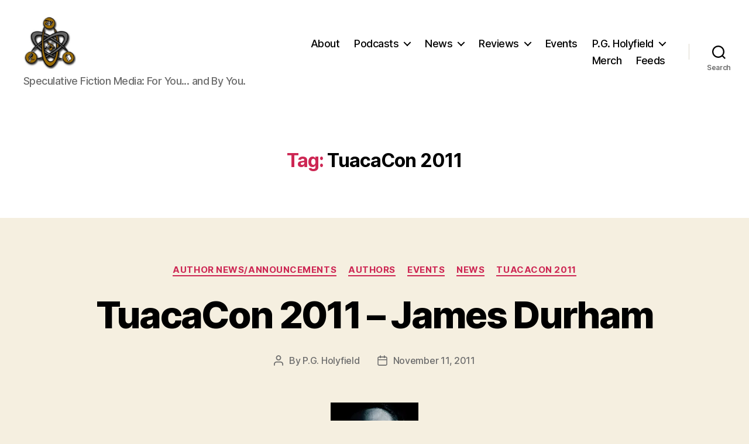

--- FILE ---
content_type: text/html; charset=UTF-8
request_url: https://specficmedia.com/tag/tuacacon-2011/
body_size: 22120
content:
<!DOCTYPE html>

<html class="no-js" lang="en-US">

	<head>

		<meta charset="UTF-8">
		<meta name="viewport" content="width=device-width, initial-scale=1.0">

		<link rel="profile" href="https://gmpg.org/xfn/11">

		<title>TuacaCon 2011 &#8211; SpecFicMedia</title>
<meta name='robots' content='max-image-preview:large' />
<!-- Jetpack Site Verification Tags -->
<meta name="google-site-verification" content="7PpZv5jJwswKBuMMMV1lI0yQldJlCDOvADfEjZ5Tihg" />
<link rel='dns-prefetch' href='//stats.wp.com' />
<link rel='dns-prefetch' href='//v0.wordpress.com' />
<link rel='dns-prefetch' href='//jetpack.wordpress.com' />
<link rel='dns-prefetch' href='//s0.wp.com' />
<link rel='dns-prefetch' href='//public-api.wordpress.com' />
<link rel='dns-prefetch' href='//0.gravatar.com' />
<link rel='dns-prefetch' href='//1.gravatar.com' />
<link rel='dns-prefetch' href='//2.gravatar.com' />
<link rel='preconnect' href='//i0.wp.com' />
<link rel='preconnect' href='//c0.wp.com' />
<style id='wp-img-auto-sizes-contain-inline-css'>
img:is([sizes=auto i],[sizes^="auto," i]){contain-intrinsic-size:3000px 1500px}
/*# sourceURL=wp-img-auto-sizes-contain-inline-css */
</style>
<style id='wp-emoji-styles-inline-css'>

	img.wp-smiley, img.emoji {
		display: inline !important;
		border: none !important;
		box-shadow: none !important;
		height: 1em !important;
		width: 1em !important;
		margin: 0 0.07em !important;
		vertical-align: -0.1em !important;
		background: none !important;
		padding: 0 !important;
	}
/*# sourceURL=wp-emoji-styles-inline-css */
</style>
<link rel='stylesheet' id='wp-block-library-css' href='https://c0.wp.com/c/6.9/wp-includes/css/dist/block-library/style.min.css' media='all' />
<style id='global-styles-inline-css'>
:root{--wp--preset--aspect-ratio--square: 1;--wp--preset--aspect-ratio--4-3: 4/3;--wp--preset--aspect-ratio--3-4: 3/4;--wp--preset--aspect-ratio--3-2: 3/2;--wp--preset--aspect-ratio--2-3: 2/3;--wp--preset--aspect-ratio--16-9: 16/9;--wp--preset--aspect-ratio--9-16: 9/16;--wp--preset--color--black: #000000;--wp--preset--color--cyan-bluish-gray: #abb8c3;--wp--preset--color--white: #ffffff;--wp--preset--color--pale-pink: #f78da7;--wp--preset--color--vivid-red: #cf2e2e;--wp--preset--color--luminous-vivid-orange: #ff6900;--wp--preset--color--luminous-vivid-amber: #fcb900;--wp--preset--color--light-green-cyan: #7bdcb5;--wp--preset--color--vivid-green-cyan: #00d084;--wp--preset--color--pale-cyan-blue: #8ed1fc;--wp--preset--color--vivid-cyan-blue: #0693e3;--wp--preset--color--vivid-purple: #9b51e0;--wp--preset--color--accent: #cd2653;--wp--preset--color--primary: #000000;--wp--preset--color--secondary: #6d6d6d;--wp--preset--color--subtle-background: #dcd7ca;--wp--preset--color--background: #f5efe0;--wp--preset--gradient--vivid-cyan-blue-to-vivid-purple: linear-gradient(135deg,rgb(6,147,227) 0%,rgb(155,81,224) 100%);--wp--preset--gradient--light-green-cyan-to-vivid-green-cyan: linear-gradient(135deg,rgb(122,220,180) 0%,rgb(0,208,130) 100%);--wp--preset--gradient--luminous-vivid-amber-to-luminous-vivid-orange: linear-gradient(135deg,rgb(252,185,0) 0%,rgb(255,105,0) 100%);--wp--preset--gradient--luminous-vivid-orange-to-vivid-red: linear-gradient(135deg,rgb(255,105,0) 0%,rgb(207,46,46) 100%);--wp--preset--gradient--very-light-gray-to-cyan-bluish-gray: linear-gradient(135deg,rgb(238,238,238) 0%,rgb(169,184,195) 100%);--wp--preset--gradient--cool-to-warm-spectrum: linear-gradient(135deg,rgb(74,234,220) 0%,rgb(151,120,209) 20%,rgb(207,42,186) 40%,rgb(238,44,130) 60%,rgb(251,105,98) 80%,rgb(254,248,76) 100%);--wp--preset--gradient--blush-light-purple: linear-gradient(135deg,rgb(255,206,236) 0%,rgb(152,150,240) 100%);--wp--preset--gradient--blush-bordeaux: linear-gradient(135deg,rgb(254,205,165) 0%,rgb(254,45,45) 50%,rgb(107,0,62) 100%);--wp--preset--gradient--luminous-dusk: linear-gradient(135deg,rgb(255,203,112) 0%,rgb(199,81,192) 50%,rgb(65,88,208) 100%);--wp--preset--gradient--pale-ocean: linear-gradient(135deg,rgb(255,245,203) 0%,rgb(182,227,212) 50%,rgb(51,167,181) 100%);--wp--preset--gradient--electric-grass: linear-gradient(135deg,rgb(202,248,128) 0%,rgb(113,206,126) 100%);--wp--preset--gradient--midnight: linear-gradient(135deg,rgb(2,3,129) 0%,rgb(40,116,252) 100%);--wp--preset--font-size--small: 18px;--wp--preset--font-size--medium: 20px;--wp--preset--font-size--large: 26.25px;--wp--preset--font-size--x-large: 42px;--wp--preset--font-size--normal: 21px;--wp--preset--font-size--larger: 32px;--wp--preset--spacing--20: 0.44rem;--wp--preset--spacing--30: 0.67rem;--wp--preset--spacing--40: 1rem;--wp--preset--spacing--50: 1.5rem;--wp--preset--spacing--60: 2.25rem;--wp--preset--spacing--70: 3.38rem;--wp--preset--spacing--80: 5.06rem;--wp--preset--shadow--natural: 6px 6px 9px rgba(0, 0, 0, 0.2);--wp--preset--shadow--deep: 12px 12px 50px rgba(0, 0, 0, 0.4);--wp--preset--shadow--sharp: 6px 6px 0px rgba(0, 0, 0, 0.2);--wp--preset--shadow--outlined: 6px 6px 0px -3px rgb(255, 255, 255), 6px 6px rgb(0, 0, 0);--wp--preset--shadow--crisp: 6px 6px 0px rgb(0, 0, 0);}:where(.is-layout-flex){gap: 0.5em;}:where(.is-layout-grid){gap: 0.5em;}body .is-layout-flex{display: flex;}.is-layout-flex{flex-wrap: wrap;align-items: center;}.is-layout-flex > :is(*, div){margin: 0;}body .is-layout-grid{display: grid;}.is-layout-grid > :is(*, div){margin: 0;}:where(.wp-block-columns.is-layout-flex){gap: 2em;}:where(.wp-block-columns.is-layout-grid){gap: 2em;}:where(.wp-block-post-template.is-layout-flex){gap: 1.25em;}:where(.wp-block-post-template.is-layout-grid){gap: 1.25em;}.has-black-color{color: var(--wp--preset--color--black) !important;}.has-cyan-bluish-gray-color{color: var(--wp--preset--color--cyan-bluish-gray) !important;}.has-white-color{color: var(--wp--preset--color--white) !important;}.has-pale-pink-color{color: var(--wp--preset--color--pale-pink) !important;}.has-vivid-red-color{color: var(--wp--preset--color--vivid-red) !important;}.has-luminous-vivid-orange-color{color: var(--wp--preset--color--luminous-vivid-orange) !important;}.has-luminous-vivid-amber-color{color: var(--wp--preset--color--luminous-vivid-amber) !important;}.has-light-green-cyan-color{color: var(--wp--preset--color--light-green-cyan) !important;}.has-vivid-green-cyan-color{color: var(--wp--preset--color--vivid-green-cyan) !important;}.has-pale-cyan-blue-color{color: var(--wp--preset--color--pale-cyan-blue) !important;}.has-vivid-cyan-blue-color{color: var(--wp--preset--color--vivid-cyan-blue) !important;}.has-vivid-purple-color{color: var(--wp--preset--color--vivid-purple) !important;}.has-black-background-color{background-color: var(--wp--preset--color--black) !important;}.has-cyan-bluish-gray-background-color{background-color: var(--wp--preset--color--cyan-bluish-gray) !important;}.has-white-background-color{background-color: var(--wp--preset--color--white) !important;}.has-pale-pink-background-color{background-color: var(--wp--preset--color--pale-pink) !important;}.has-vivid-red-background-color{background-color: var(--wp--preset--color--vivid-red) !important;}.has-luminous-vivid-orange-background-color{background-color: var(--wp--preset--color--luminous-vivid-orange) !important;}.has-luminous-vivid-amber-background-color{background-color: var(--wp--preset--color--luminous-vivid-amber) !important;}.has-light-green-cyan-background-color{background-color: var(--wp--preset--color--light-green-cyan) !important;}.has-vivid-green-cyan-background-color{background-color: var(--wp--preset--color--vivid-green-cyan) !important;}.has-pale-cyan-blue-background-color{background-color: var(--wp--preset--color--pale-cyan-blue) !important;}.has-vivid-cyan-blue-background-color{background-color: var(--wp--preset--color--vivid-cyan-blue) !important;}.has-vivid-purple-background-color{background-color: var(--wp--preset--color--vivid-purple) !important;}.has-black-border-color{border-color: var(--wp--preset--color--black) !important;}.has-cyan-bluish-gray-border-color{border-color: var(--wp--preset--color--cyan-bluish-gray) !important;}.has-white-border-color{border-color: var(--wp--preset--color--white) !important;}.has-pale-pink-border-color{border-color: var(--wp--preset--color--pale-pink) !important;}.has-vivid-red-border-color{border-color: var(--wp--preset--color--vivid-red) !important;}.has-luminous-vivid-orange-border-color{border-color: var(--wp--preset--color--luminous-vivid-orange) !important;}.has-luminous-vivid-amber-border-color{border-color: var(--wp--preset--color--luminous-vivid-amber) !important;}.has-light-green-cyan-border-color{border-color: var(--wp--preset--color--light-green-cyan) !important;}.has-vivid-green-cyan-border-color{border-color: var(--wp--preset--color--vivid-green-cyan) !important;}.has-pale-cyan-blue-border-color{border-color: var(--wp--preset--color--pale-cyan-blue) !important;}.has-vivid-cyan-blue-border-color{border-color: var(--wp--preset--color--vivid-cyan-blue) !important;}.has-vivid-purple-border-color{border-color: var(--wp--preset--color--vivid-purple) !important;}.has-vivid-cyan-blue-to-vivid-purple-gradient-background{background: var(--wp--preset--gradient--vivid-cyan-blue-to-vivid-purple) !important;}.has-light-green-cyan-to-vivid-green-cyan-gradient-background{background: var(--wp--preset--gradient--light-green-cyan-to-vivid-green-cyan) !important;}.has-luminous-vivid-amber-to-luminous-vivid-orange-gradient-background{background: var(--wp--preset--gradient--luminous-vivid-amber-to-luminous-vivid-orange) !important;}.has-luminous-vivid-orange-to-vivid-red-gradient-background{background: var(--wp--preset--gradient--luminous-vivid-orange-to-vivid-red) !important;}.has-very-light-gray-to-cyan-bluish-gray-gradient-background{background: var(--wp--preset--gradient--very-light-gray-to-cyan-bluish-gray) !important;}.has-cool-to-warm-spectrum-gradient-background{background: var(--wp--preset--gradient--cool-to-warm-spectrum) !important;}.has-blush-light-purple-gradient-background{background: var(--wp--preset--gradient--blush-light-purple) !important;}.has-blush-bordeaux-gradient-background{background: var(--wp--preset--gradient--blush-bordeaux) !important;}.has-luminous-dusk-gradient-background{background: var(--wp--preset--gradient--luminous-dusk) !important;}.has-pale-ocean-gradient-background{background: var(--wp--preset--gradient--pale-ocean) !important;}.has-electric-grass-gradient-background{background: var(--wp--preset--gradient--electric-grass) !important;}.has-midnight-gradient-background{background: var(--wp--preset--gradient--midnight) !important;}.has-small-font-size{font-size: var(--wp--preset--font-size--small) !important;}.has-medium-font-size{font-size: var(--wp--preset--font-size--medium) !important;}.has-large-font-size{font-size: var(--wp--preset--font-size--large) !important;}.has-x-large-font-size{font-size: var(--wp--preset--font-size--x-large) !important;}
/*# sourceURL=global-styles-inline-css */
</style>

<style id='classic-theme-styles-inline-css'>
/*! This file is auto-generated */
.wp-block-button__link{color:#fff;background-color:#32373c;border-radius:9999px;box-shadow:none;text-decoration:none;padding:calc(.667em + 2px) calc(1.333em + 2px);font-size:1.125em}.wp-block-file__button{background:#32373c;color:#fff;text-decoration:none}
/*# sourceURL=/wp-includes/css/classic-themes.min.css */
</style>
<link rel='stylesheet' id='twentytwenty-style-css' href='https://specficmedia.com/wp-content/themes/twentytwenty/style.css?ver=3.0' media='all' />
<style id='twentytwenty-style-inline-css'>
.color-accent,.color-accent-hover:hover,.color-accent-hover:focus,:root .has-accent-color,.has-drop-cap:not(:focus):first-letter,.wp-block-button.is-style-outline,a { color: #cd2653; }blockquote,.border-color-accent,.border-color-accent-hover:hover,.border-color-accent-hover:focus { border-color: #cd2653; }button,.button,.faux-button,.wp-block-button__link,.wp-block-file .wp-block-file__button,input[type="button"],input[type="reset"],input[type="submit"],.bg-accent,.bg-accent-hover:hover,.bg-accent-hover:focus,:root .has-accent-background-color,.comment-reply-link { background-color: #cd2653; }.fill-children-accent,.fill-children-accent * { fill: #cd2653; }body,.entry-title a,:root .has-primary-color { color: #000000; }:root .has-primary-background-color { background-color: #000000; }cite,figcaption,.wp-caption-text,.post-meta,.entry-content .wp-block-archives li,.entry-content .wp-block-categories li,.entry-content .wp-block-latest-posts li,.wp-block-latest-comments__comment-date,.wp-block-latest-posts__post-date,.wp-block-embed figcaption,.wp-block-image figcaption,.wp-block-pullquote cite,.comment-metadata,.comment-respond .comment-notes,.comment-respond .logged-in-as,.pagination .dots,.entry-content hr:not(.has-background),hr.styled-separator,:root .has-secondary-color { color: #6d6d6d; }:root .has-secondary-background-color { background-color: #6d6d6d; }pre,fieldset,input,textarea,table,table *,hr { border-color: #dcd7ca; }caption,code,code,kbd,samp,.wp-block-table.is-style-stripes tbody tr:nth-child(odd),:root .has-subtle-background-background-color { background-color: #dcd7ca; }.wp-block-table.is-style-stripes { border-bottom-color: #dcd7ca; }.wp-block-latest-posts.is-grid li { border-top-color: #dcd7ca; }:root .has-subtle-background-color { color: #dcd7ca; }body:not(.overlay-header) .primary-menu > li > a,body:not(.overlay-header) .primary-menu > li > .icon,.modal-menu a,.footer-menu a, .footer-widgets a:where(:not(.wp-block-button__link)),#site-footer .wp-block-button.is-style-outline,.wp-block-pullquote:before,.singular:not(.overlay-header) .entry-header a,.archive-header a,.header-footer-group .color-accent,.header-footer-group .color-accent-hover:hover { color: #cd2653; }.social-icons a,#site-footer button:not(.toggle),#site-footer .button,#site-footer .faux-button,#site-footer .wp-block-button__link,#site-footer .wp-block-file__button,#site-footer input[type="button"],#site-footer input[type="reset"],#site-footer input[type="submit"] { background-color: #cd2653; }.header-footer-group,body:not(.overlay-header) #site-header .toggle,.menu-modal .toggle { color: #000000; }body:not(.overlay-header) .primary-menu ul { background-color: #000000; }body:not(.overlay-header) .primary-menu > li > ul:after { border-bottom-color: #000000; }body:not(.overlay-header) .primary-menu ul ul:after { border-left-color: #000000; }.site-description,body:not(.overlay-header) .toggle-inner .toggle-text,.widget .post-date,.widget .rss-date,.widget_archive li,.widget_categories li,.widget cite,.widget_pages li,.widget_meta li,.widget_nav_menu li,.powered-by-wordpress,.footer-credits .privacy-policy,.to-the-top,.singular .entry-header .post-meta,.singular:not(.overlay-header) .entry-header .post-meta a { color: #6d6d6d; }.header-footer-group pre,.header-footer-group fieldset,.header-footer-group input,.header-footer-group textarea,.header-footer-group table,.header-footer-group table *,.footer-nav-widgets-wrapper,#site-footer,.menu-modal nav *,.footer-widgets-outer-wrapper,.footer-top { border-color: #dcd7ca; }.header-footer-group table caption,body:not(.overlay-header) .header-inner .toggle-wrapper::before { background-color: #dcd7ca; }
/*# sourceURL=twentytwenty-style-inline-css */
</style>
<link rel='stylesheet' id='twentytwenty-fonts-css' href='https://specficmedia.com/wp-content/themes/twentytwenty/assets/css/font-inter.css?ver=3.0' media='all' />
<link rel='stylesheet' id='twentytwenty-print-style-css' href='https://specficmedia.com/wp-content/themes/twentytwenty/print.css?ver=3.0' media='print' />
<link rel='stylesheet' id='twentytwenty-jetpack-css' href='https://c0.wp.com/p/jetpack/15.4/modules/theme-tools/compat/twentytwenty.css' media='all' />
<style id='jetpack_facebook_likebox-inline-css'>
.widget_facebook_likebox {
	overflow: hidden;
}

/*# sourceURL=https://specficmedia.com/wp-content/plugins/jetpack/modules/widgets/facebook-likebox/style.css */
</style>
<script src="https://specficmedia.com/wp-content/themes/twentytwenty/assets/js/index.js?ver=3.0" id="twentytwenty-js-js" defer data-wp-strategy="defer"></script>
<link rel="https://api.w.org/" href="https://specficmedia.com/wp-json/" /><link rel="alternate" title="JSON" type="application/json" href="https://specficmedia.com/wp-json/wp/v2/tags/2498" /><link rel="EditURI" type="application/rsd+xml" title="RSD" href="https://specficmedia.com/xmlrpc.php?rsd" />

            <script type="text/javascript"><!--
                                function powerpress_pinw(pinw_url){window.open(pinw_url, 'PowerPressPlayer','toolbar=0,status=0,resizable=1,width=460,height=320');	return false;}
                //-->

                // tabnab protection
                window.addEventListener('load', function () {
                    // make all links have rel="noopener noreferrer"
                    document.querySelectorAll('a[target="_blank"]').forEach(link => {
                        link.setAttribute('rel', 'noopener noreferrer');
                    });
                });
            </script>
            	<style>img#wpstats{display:none}</style>
		<script>
document.documentElement.className = document.documentElement.className.replace( 'no-js', 'js' );
//# sourceURL=twentytwenty_no_js_class
</script>
<style>.recentcomments a{display:inline !important;padding:0 !important;margin:0 !important;}</style>
<!-- Jetpack Open Graph Tags -->
<meta property="og:type" content="website" />
<meta property="og:title" content="TuacaCon 2011 &#8211; SpecFicMedia" />
<meta property="og:url" content="https://specficmedia.com/tag/tuacacon-2011/" />
<meta property="og:site_name" content="SpecFicMedia" />
<meta property="og:image" content="https://i0.wp.com/specficmedia.com/wp-content/uploads/2015/01/cropped-SFM-logo-gold_512px-54cab3a0v1_site_icon.png?fit=512%2C512&#038;ssl=1" />
<meta property="og:image:width" content="512" />
<meta property="og:image:height" content="512" />
<meta property="og:image:alt" content="" />
<meta property="og:locale" content="en_US" />
<meta name="twitter:site" content="@specficmedia" />

<!-- End Jetpack Open Graph Tags -->
<link rel="icon" href="https://i0.wp.com/specficmedia.com/wp-content/uploads/2015/01/SFM-logo-gold_512px-54cab3a0v1_site_icon.png?fit=32%2C32&#038;ssl=1" sizes="32x32" />
<link rel="icon" href="https://i0.wp.com/specficmedia.com/wp-content/uploads/2015/01/SFM-logo-gold_512px-54cab3a0v1_site_icon.png?fit=192%2C192&#038;ssl=1" sizes="192x192" />
<link rel="apple-touch-icon" href="https://i0.wp.com/specficmedia.com/wp-content/uploads/2015/01/SFM-logo-gold_512px-54cab3a0v1_site_icon.png?fit=180%2C180&#038;ssl=1" />
<meta name="msapplication-TileImage" content="https://i0.wp.com/specficmedia.com/wp-content/uploads/2015/01/SFM-logo-gold_512px-54cab3a0v1_site_icon.png?fit=270%2C270&#038;ssl=1" />

	<link rel='stylesheet' id='jetpack-swiper-library-css' href='https://c0.wp.com/p/jetpack/15.4/_inc/blocks/swiper.css' media='all' />
<link rel='stylesheet' id='jetpack-carousel-css' href='https://c0.wp.com/p/jetpack/15.4/modules/carousel/jetpack-carousel.css' media='all' />
</head>

	<body class="archive tag tag-tuacacon-2011 tag-2498 wp-custom-logo wp-embed-responsive wp-theme-twentytwenty enable-search-modal has-no-pagination showing-comments hide-avatars footer-top-hidden">

		<a class="skip-link screen-reader-text" href="#site-content">Skip to the content</a>
		<header id="site-header" class="header-footer-group">

			<div class="header-inner section-inner">

				<div class="header-titles-wrapper">

					
						<button class="toggle search-toggle mobile-search-toggle" data-toggle-target=".search-modal" data-toggle-body-class="showing-search-modal" data-set-focus=".search-modal .search-field" aria-expanded="false">
							<span class="toggle-inner">
								<span class="toggle-icon">
									<svg class="svg-icon" aria-hidden="true" role="img" focusable="false" xmlns="http://www.w3.org/2000/svg" width="23" height="23" viewBox="0 0 23 23"><path d="M38.710696,48.0601792 L43,52.3494831 L41.3494831,54 L37.0601792,49.710696 C35.2632422,51.1481185 32.9839107,52.0076499 30.5038249,52.0076499 C24.7027226,52.0076499 20,47.3049272 20,41.5038249 C20,35.7027226 24.7027226,31 30.5038249,31 C36.3049272,31 41.0076499,35.7027226 41.0076499,41.5038249 C41.0076499,43.9839107 40.1481185,46.2632422 38.710696,48.0601792 Z M36.3875844,47.1716785 C37.8030221,45.7026647 38.6734666,43.7048964 38.6734666,41.5038249 C38.6734666,36.9918565 35.0157934,33.3341833 30.5038249,33.3341833 C25.9918565,33.3341833 22.3341833,36.9918565 22.3341833,41.5038249 C22.3341833,46.0157934 25.9918565,49.6734666 30.5038249,49.6734666 C32.7048964,49.6734666 34.7026647,48.8030221 36.1716785,47.3875844 C36.2023931,47.347638 36.2360451,47.3092237 36.2726343,47.2726343 C36.3092237,47.2360451 36.347638,47.2023931 36.3875844,47.1716785 Z" transform="translate(-20 -31)" /></svg>								</span>
								<span class="toggle-text">Search</span>
							</span>
						</button><!-- .search-toggle -->

					
					<div class="header-titles">

						<div class="site-logo faux-heading"><a href="https://specficmedia.com/" class="custom-logo-link" rel="home"><img width="512" height="512" src="https://i0.wp.com/specficmedia.com/wp-content/uploads/2015/01/cropped-SFM-logo-gold_512px-54cab3a0v1_site_icon.png?fit=512%2C512&amp;ssl=1" class="custom-logo" alt="SpecFicMedia" decoding="async" fetchpriority="high" srcset="https://i0.wp.com/specficmedia.com/wp-content/uploads/2015/01/cropped-SFM-logo-gold_512px-54cab3a0v1_site_icon.png?w=512&amp;ssl=1 512w, https://i0.wp.com/specficmedia.com/wp-content/uploads/2015/01/cropped-SFM-logo-gold_512px-54cab3a0v1_site_icon.png?resize=300%2C300&amp;ssl=1 300w, https://i0.wp.com/specficmedia.com/wp-content/uploads/2015/01/cropped-SFM-logo-gold_512px-54cab3a0v1_site_icon.png?resize=150%2C150&amp;ssl=1 150w" sizes="(max-width: 512px) 100vw, 512px" data-attachment-id="3525" data-permalink="https://specficmedia.com/cropped-sfm-logo-gold_512px-54cab3a0v1_site_icon-png/" data-orig-file="https://i0.wp.com/specficmedia.com/wp-content/uploads/2015/01/cropped-SFM-logo-gold_512px-54cab3a0v1_site_icon.png?fit=512%2C512&amp;ssl=1" data-orig-size="512,512" data-comments-opened="0" data-image-meta="{&quot;aperture&quot;:&quot;0&quot;,&quot;credit&quot;:&quot;&quot;,&quot;camera&quot;:&quot;&quot;,&quot;caption&quot;:&quot;&quot;,&quot;created_timestamp&quot;:&quot;0&quot;,&quot;copyright&quot;:&quot;&quot;,&quot;focal_length&quot;:&quot;0&quot;,&quot;iso&quot;:&quot;0&quot;,&quot;shutter_speed&quot;:&quot;0&quot;,&quot;title&quot;:&quot;&quot;,&quot;orientation&quot;:&quot;0&quot;}" data-image-title="cropped-SFM-logo-gold_512px-54cab3a0v1_site_icon.png" data-image-description="&lt;p&gt;http://specficmedia.com/wp-content/uploads/2015/01/cropped-SFM-logo-gold_512px-54cab3a0v1_site_icon.png&lt;/p&gt;
" data-image-caption="" data-medium-file="https://i0.wp.com/specficmedia.com/wp-content/uploads/2015/01/cropped-SFM-logo-gold_512px-54cab3a0v1_site_icon.png?fit=300%2C300&amp;ssl=1" data-large-file="https://i0.wp.com/specficmedia.com/wp-content/uploads/2015/01/cropped-SFM-logo-gold_512px-54cab3a0v1_site_icon.png?fit=512%2C512&amp;ssl=1" /></a><span class="screen-reader-text">SpecFicMedia</span></div><div class="site-description">Speculative Fiction Media: For You... and By You.</div><!-- .site-description -->
					</div><!-- .header-titles -->

					<button class="toggle nav-toggle mobile-nav-toggle" data-toggle-target=".menu-modal"  data-toggle-body-class="showing-menu-modal" aria-expanded="false" data-set-focus=".close-nav-toggle">
						<span class="toggle-inner">
							<span class="toggle-icon">
								<svg class="svg-icon" aria-hidden="true" role="img" focusable="false" xmlns="http://www.w3.org/2000/svg" width="26" height="7" viewBox="0 0 26 7"><path fill-rule="evenodd" d="M332.5,45 C330.567003,45 329,43.4329966 329,41.5 C329,39.5670034 330.567003,38 332.5,38 C334.432997,38 336,39.5670034 336,41.5 C336,43.4329966 334.432997,45 332.5,45 Z M342,45 C340.067003,45 338.5,43.4329966 338.5,41.5 C338.5,39.5670034 340.067003,38 342,38 C343.932997,38 345.5,39.5670034 345.5,41.5 C345.5,43.4329966 343.932997,45 342,45 Z M351.5,45 C349.567003,45 348,43.4329966 348,41.5 C348,39.5670034 349.567003,38 351.5,38 C353.432997,38 355,39.5670034 355,41.5 C355,43.4329966 353.432997,45 351.5,45 Z" transform="translate(-329 -38)" /></svg>							</span>
							<span class="toggle-text">Menu</span>
						</span>
					</button><!-- .nav-toggle -->

				</div><!-- .header-titles-wrapper -->

				<div class="header-navigation-wrapper">

					
							<nav class="primary-menu-wrapper" aria-label="Horizontal">

								<ul class="primary-menu reset-list-style">

								<li id="menu-item-1956" class="menu-item menu-item-type-post_type menu-item-object-page menu-item-1956"><a href="https://specficmedia.com/about/">About</a></li>
<li id="menu-item-1964" class="menu-item menu-item-type-post_type menu-item-object-page menu-item-has-children menu-item-1964"><a href="https://specficmedia.com/podcast/">Podcasts</a><span class="icon"></span>
<ul class="sub-menu">
	<li id="menu-item-1965" class="menu-item menu-item-type-post_type menu-item-object-page menu-item-1965"><a href="https://specficmedia.com/podcast/btw/">Beyond The Wall</a></li>
	<li id="menu-item-1970" class="menu-item menu-item-type-post_type menu-item-object-page menu-item-1970"><a href="https://specficmedia.com/podcast/consumption/">Consumption</a></li>
	<li id="menu-item-1980" class="menu-item menu-item-type-taxonomy menu-item-object-category menu-item-1980"><a href="https://specficmedia.com/category/feature/the-grump-speaks/">The Grump Speaks</a></li>
	<li id="menu-item-1988" class="menu-item menu-item-type-taxonomy menu-item-object-category menu-item-1988"><a href="https://specficmedia.com/category/podcast/living-nanowrimo/">Living NaNoWriMo</a></li>
	<li id="menu-item-1989" class="menu-item menu-item-type-taxonomy menu-item-object-category menu-item-1989"><a href="https://specficmedia.com/category/podcast/sfm-top-ten/">SFM Top Ten</a></li>
	<li id="menu-item-1991" class="menu-item menu-item-type-taxonomy menu-item-object-category menu-item-1991"><a href="https://specficmedia.com/category/podcast/tintin-forever/">Tintin Forever</a></li>
	<li id="menu-item-1976" class="menu-item menu-item-type-taxonomy menu-item-object-category menu-item-1976"><a href="https://specficmedia.com/category/events/balticon/">Balticon</a></li>
	<li id="menu-item-1977" class="menu-item menu-item-type-taxonomy menu-item-object-category menu-item-1977"><a href="https://specficmedia.com/category/events/nano-2012/">NaNoWriMo 2012</a></li>
	<li id="menu-item-1978" class="menu-item menu-item-type-taxonomy menu-item-object-category menu-item-1978"><a href="https://specficmedia.com/category/events/tuacacon-2011/">TuacaCon 2011</a></li>
</ul>
</li>
<li id="menu-item-1981" class="menu-item menu-item-type-taxonomy menu-item-object-category menu-item-has-children menu-item-1981"><a href="https://specficmedia.com/category/news/">News</a><span class="icon"></span>
<ul class="sub-menu">
	<li id="menu-item-1982" class="menu-item menu-item-type-taxonomy menu-item-object-category menu-item-1982"><a href="https://specficmedia.com/category/news/articles/">Articles</a></li>
	<li id="menu-item-1983" class="menu-item menu-item-type-taxonomy menu-item-object-category menu-item-1983"><a href="https://specficmedia.com/category/news/books/">Books</a></li>
	<li id="menu-item-1984" class="menu-item menu-item-type-taxonomy menu-item-object-category menu-item-1984"><a href="https://specficmedia.com/category/news/gaming/">Gaming</a></li>
	<li id="menu-item-1985" class="menu-item menu-item-type-taxonomy menu-item-object-category menu-item-1985"><a href="https://specficmedia.com/category/news/movies/">Movies</a></li>
	<li id="menu-item-1986" class="menu-item menu-item-type-taxonomy menu-item-object-category menu-item-1986"><a href="https://specficmedia.com/category/news/television/">Television</a></li>
	<li id="menu-item-1987" class="menu-item menu-item-type-taxonomy menu-item-object-category menu-item-1987"><a href="https://specficmedia.com/category/news/website-news/">Website News</a></li>
</ul>
</li>
<li id="menu-item-1992" class="menu-item menu-item-type-taxonomy menu-item-object-category menu-item-has-children menu-item-1992"><a href="https://specficmedia.com/category/reviews/">Reviews</a><span class="icon"></span>
<ul class="sub-menu">
	<li id="menu-item-1993" class="menu-item menu-item-type-taxonomy menu-item-object-category menu-item-1993"><a href="https://specficmedia.com/category/reviews/book-reviews/">Book Reviews</a></li>
	<li id="menu-item-1994" class="menu-item menu-item-type-taxonomy menu-item-object-category menu-item-1994"><a href="https://specficmedia.com/category/reviews/episode-reviews/">Episode Reviews</a></li>
	<li id="menu-item-1995" class="menu-item menu-item-type-taxonomy menu-item-object-category menu-item-1995"><a href="https://specficmedia.com/category/reviews/movie-reviews/">Movie Reviews</a></li>
	<li id="menu-item-1997" class="menu-item menu-item-type-taxonomy menu-item-object-category menu-item-1997"><a href="https://specficmedia.com/category/trailers/book-trailers/">Book Trailers</a></li>
	<li id="menu-item-1998" class="menu-item menu-item-type-taxonomy menu-item-object-category menu-item-1998"><a href="https://specficmedia.com/category/trailers/movie-trailers/">Movie Trailers</a></li>
	<li id="menu-item-1999" class="menu-item menu-item-type-taxonomy menu-item-object-category menu-item-1999"><a href="https://specficmedia.com/category/trailers/spoof/">Spoof</a></li>
	<li id="menu-item-2000" class="menu-item menu-item-type-taxonomy menu-item-object-category menu-item-2000"><a href="https://specficmedia.com/category/trailers/video-trailers/">Video Trailers</a></li>
	<li id="menu-item-2001" class="menu-item menu-item-type-taxonomy menu-item-object-category menu-item-2001"><a href="https://specficmedia.com/category/trailers/videogame-trailers/">Videogame Trailers</a></li>
	<li id="menu-item-2002" class="menu-item menu-item-type-taxonomy menu-item-object-category menu-item-2002"><a href="https://specficmedia.com/category/trailers/webseries-trailers/">WebSeries Trailers</a></li>
</ul>
</li>
<li id="menu-item-1975" class="menu-item menu-item-type-taxonomy menu-item-object-category menu-item-1975"><a href="https://specficmedia.com/category/events/">Events</a></li>
<li id="menu-item-2914" class="menu-item menu-item-type-post_type menu-item-object-page menu-item-has-children menu-item-2914"><a href="https://specficmedia.com/p-g-holyfield/">P.G. Holyfield</a><span class="icon"></span>
<ul class="sub-menu">
	<li id="menu-item-2907" class="menu-item menu-item-type-post_type menu-item-object-page menu-item-has-children menu-item-2907"><a href="https://specficmedia.com/balticon-49-new-media-homecoming-dance/">Balticon 49 New Media Homecoming Dance</a><span class="icon"></span>
	<ul class="sub-menu">
		<li id="menu-item-2913" class="menu-item menu-item-type-post_type menu-item-object-page menu-item-2913"><a href="https://specficmedia.com/balticon-nmp-2015-bruce-f-press/">Balticon NMP 2015 – Bruce F. Press</a></li>
		<li id="menu-item-2911" class="menu-item menu-item-type-post_type menu-item-object-page menu-item-2911"><a href="https://specficmedia.com/balticon-nmp-2015-hugh-odonnell/">Balticon NMP 2015 &#8211; Hugh O&#8217;Donnell</a></li>
		<li id="menu-item-2910" class="menu-item menu-item-type-post_type menu-item-object-page menu-item-2910"><a href="https://specficmedia.com/balticon-nmp-2015-ddog/">Balticon NMP 2015 – @ddog</a></li>
	</ul>
</li>
	<li id="menu-item-2912" class="menu-item menu-item-type-post_type menu-item-object-page menu-item-2912"><a href="https://specficmedia.com/videos-to-pgh/">Videos for P.G. Holyfield</a></li>
	<li id="menu-item-2908" class="menu-item menu-item-type-post_type menu-item-object-page menu-item-2908"><a href="https://specficmedia.com/p-g-holyfield-mentions/">P.G. Holyfield Mentions</a></li>
	<li id="menu-item-2909" class="menu-item menu-item-type-post_type menu-item-object-page menu-item-2909"><a href="https://specficmedia.com/dragoncon-kyle-nishioka/">DragonCon – Kyle Nishioka</a></li>
</ul>
</li>
<li id="menu-item-2327" class="menu-item menu-item-type-post_type menu-item-object-page menu-item-2327"><a href="https://specficmedia.com/merch/">Merch</a></li>
<li id="menu-item-2006" class="menu-item menu-item-type-post_type menu-item-object-page menu-item-2006"><a href="https://specficmedia.com/feeds/">Feeds</a></li>

								</ul>

							</nav><!-- .primary-menu-wrapper -->

						
						<div class="header-toggles hide-no-js">

						
							<div class="toggle-wrapper search-toggle-wrapper">

								<button class="toggle search-toggle desktop-search-toggle" data-toggle-target=".search-modal" data-toggle-body-class="showing-search-modal" data-set-focus=".search-modal .search-field" aria-expanded="false">
									<span class="toggle-inner">
										<svg class="svg-icon" aria-hidden="true" role="img" focusable="false" xmlns="http://www.w3.org/2000/svg" width="23" height="23" viewBox="0 0 23 23"><path d="M38.710696,48.0601792 L43,52.3494831 L41.3494831,54 L37.0601792,49.710696 C35.2632422,51.1481185 32.9839107,52.0076499 30.5038249,52.0076499 C24.7027226,52.0076499 20,47.3049272 20,41.5038249 C20,35.7027226 24.7027226,31 30.5038249,31 C36.3049272,31 41.0076499,35.7027226 41.0076499,41.5038249 C41.0076499,43.9839107 40.1481185,46.2632422 38.710696,48.0601792 Z M36.3875844,47.1716785 C37.8030221,45.7026647 38.6734666,43.7048964 38.6734666,41.5038249 C38.6734666,36.9918565 35.0157934,33.3341833 30.5038249,33.3341833 C25.9918565,33.3341833 22.3341833,36.9918565 22.3341833,41.5038249 C22.3341833,46.0157934 25.9918565,49.6734666 30.5038249,49.6734666 C32.7048964,49.6734666 34.7026647,48.8030221 36.1716785,47.3875844 C36.2023931,47.347638 36.2360451,47.3092237 36.2726343,47.2726343 C36.3092237,47.2360451 36.347638,47.2023931 36.3875844,47.1716785 Z" transform="translate(-20 -31)" /></svg>										<span class="toggle-text">Search</span>
									</span>
								</button><!-- .search-toggle -->

							</div>

							
						</div><!-- .header-toggles -->
						
				</div><!-- .header-navigation-wrapper -->

			</div><!-- .header-inner -->

			<div class="search-modal cover-modal header-footer-group" data-modal-target-string=".search-modal" role="dialog" aria-modal="true" aria-label="Search">

	<div class="search-modal-inner modal-inner">

		<div class="section-inner">

			<form role="search" aria-label="Search for:" method="get" class="search-form" action="https://specficmedia.com/">
	<label for="search-form-1">
		<span class="screen-reader-text">
			Search for:		</span>
		<input type="search" id="search-form-1" class="search-field" placeholder="Search &hellip;" value="" name="s" />
	</label>
	<input type="submit" class="search-submit" value="Search" />
</form>

			<button class="toggle search-untoggle close-search-toggle fill-children-current-color" data-toggle-target=".search-modal" data-toggle-body-class="showing-search-modal" data-set-focus=".search-modal .search-field">
				<span class="screen-reader-text">
					Close search				</span>
				<svg class="svg-icon" aria-hidden="true" role="img" focusable="false" xmlns="http://www.w3.org/2000/svg" width="16" height="16" viewBox="0 0 16 16"><polygon fill="" fill-rule="evenodd" points="6.852 7.649 .399 1.195 1.445 .149 7.899 6.602 14.352 .149 15.399 1.195 8.945 7.649 15.399 14.102 14.352 15.149 7.899 8.695 1.445 15.149 .399 14.102" /></svg>			</button><!-- .search-toggle -->

		</div><!-- .section-inner -->

	</div><!-- .search-modal-inner -->

</div><!-- .menu-modal -->

		</header><!-- #site-header -->

		
<div class="menu-modal cover-modal header-footer-group" data-modal-target-string=".menu-modal">

	<div class="menu-modal-inner modal-inner">

		<div class="menu-wrapper section-inner">

			<div class="menu-top">

				<button class="toggle close-nav-toggle fill-children-current-color" data-toggle-target=".menu-modal" data-toggle-body-class="showing-menu-modal" data-set-focus=".menu-modal">
					<span class="toggle-text">Close Menu</span>
					<svg class="svg-icon" aria-hidden="true" role="img" focusable="false" xmlns="http://www.w3.org/2000/svg" width="16" height="16" viewBox="0 0 16 16"><polygon fill="" fill-rule="evenodd" points="6.852 7.649 .399 1.195 1.445 .149 7.899 6.602 14.352 .149 15.399 1.195 8.945 7.649 15.399 14.102 14.352 15.149 7.899 8.695 1.445 15.149 .399 14.102" /></svg>				</button><!-- .nav-toggle -->

				
					<nav class="mobile-menu" aria-label="Mobile">

						<ul class="modal-menu reset-list-style">

						<li class="menu-item menu-item-type-post_type menu-item-object-page menu-item-1956"><div class="ancestor-wrapper"><a href="https://specficmedia.com/about/">About</a></div><!-- .ancestor-wrapper --></li>
<li class="menu-item menu-item-type-post_type menu-item-object-page menu-item-has-children menu-item-1964"><div class="ancestor-wrapper"><a href="https://specficmedia.com/podcast/">Podcasts</a><button class="toggle sub-menu-toggle fill-children-current-color" data-toggle-target=".menu-modal .menu-item-1964 > .sub-menu" data-toggle-type="slidetoggle" data-toggle-duration="250" aria-expanded="false"><span class="screen-reader-text">Show sub menu</span><svg class="svg-icon" aria-hidden="true" role="img" focusable="false" xmlns="http://www.w3.org/2000/svg" width="20" height="12" viewBox="0 0 20 12"><polygon fill="" fill-rule="evenodd" points="1319.899 365.778 1327.678 358 1329.799 360.121 1319.899 370.021 1310 360.121 1312.121 358" transform="translate(-1310 -358)" /></svg></button></div><!-- .ancestor-wrapper -->
<ul class="sub-menu">
	<li class="menu-item menu-item-type-post_type menu-item-object-page menu-item-1965"><div class="ancestor-wrapper"><a href="https://specficmedia.com/podcast/btw/">Beyond The Wall</a></div><!-- .ancestor-wrapper --></li>
	<li class="menu-item menu-item-type-post_type menu-item-object-page menu-item-1970"><div class="ancestor-wrapper"><a href="https://specficmedia.com/podcast/consumption/">Consumption</a></div><!-- .ancestor-wrapper --></li>
	<li class="menu-item menu-item-type-taxonomy menu-item-object-category menu-item-1980"><div class="ancestor-wrapper"><a href="https://specficmedia.com/category/feature/the-grump-speaks/">The Grump Speaks</a></div><!-- .ancestor-wrapper --></li>
	<li class="menu-item menu-item-type-taxonomy menu-item-object-category menu-item-1988"><div class="ancestor-wrapper"><a href="https://specficmedia.com/category/podcast/living-nanowrimo/">Living NaNoWriMo</a></div><!-- .ancestor-wrapper --></li>
	<li class="menu-item menu-item-type-taxonomy menu-item-object-category menu-item-1989"><div class="ancestor-wrapper"><a href="https://specficmedia.com/category/podcast/sfm-top-ten/">SFM Top Ten</a></div><!-- .ancestor-wrapper --></li>
	<li class="menu-item menu-item-type-taxonomy menu-item-object-category menu-item-1991"><div class="ancestor-wrapper"><a href="https://specficmedia.com/category/podcast/tintin-forever/">Tintin Forever</a></div><!-- .ancestor-wrapper --></li>
	<li class="menu-item menu-item-type-taxonomy menu-item-object-category menu-item-1976"><div class="ancestor-wrapper"><a href="https://specficmedia.com/category/events/balticon/">Balticon</a></div><!-- .ancestor-wrapper --></li>
	<li class="menu-item menu-item-type-taxonomy menu-item-object-category menu-item-1977"><div class="ancestor-wrapper"><a href="https://specficmedia.com/category/events/nano-2012/">NaNoWriMo 2012</a></div><!-- .ancestor-wrapper --></li>
	<li class="menu-item menu-item-type-taxonomy menu-item-object-category menu-item-1978"><div class="ancestor-wrapper"><a href="https://specficmedia.com/category/events/tuacacon-2011/">TuacaCon 2011</a></div><!-- .ancestor-wrapper --></li>
</ul>
</li>
<li class="menu-item menu-item-type-taxonomy menu-item-object-category menu-item-has-children menu-item-1981"><div class="ancestor-wrapper"><a href="https://specficmedia.com/category/news/">News</a><button class="toggle sub-menu-toggle fill-children-current-color" data-toggle-target=".menu-modal .menu-item-1981 > .sub-menu" data-toggle-type="slidetoggle" data-toggle-duration="250" aria-expanded="false"><span class="screen-reader-text">Show sub menu</span><svg class="svg-icon" aria-hidden="true" role="img" focusable="false" xmlns="http://www.w3.org/2000/svg" width="20" height="12" viewBox="0 0 20 12"><polygon fill="" fill-rule="evenodd" points="1319.899 365.778 1327.678 358 1329.799 360.121 1319.899 370.021 1310 360.121 1312.121 358" transform="translate(-1310 -358)" /></svg></button></div><!-- .ancestor-wrapper -->
<ul class="sub-menu">
	<li class="menu-item menu-item-type-taxonomy menu-item-object-category menu-item-1982"><div class="ancestor-wrapper"><a href="https://specficmedia.com/category/news/articles/">Articles</a></div><!-- .ancestor-wrapper --></li>
	<li class="menu-item menu-item-type-taxonomy menu-item-object-category menu-item-1983"><div class="ancestor-wrapper"><a href="https://specficmedia.com/category/news/books/">Books</a></div><!-- .ancestor-wrapper --></li>
	<li class="menu-item menu-item-type-taxonomy menu-item-object-category menu-item-1984"><div class="ancestor-wrapper"><a href="https://specficmedia.com/category/news/gaming/">Gaming</a></div><!-- .ancestor-wrapper --></li>
	<li class="menu-item menu-item-type-taxonomy menu-item-object-category menu-item-1985"><div class="ancestor-wrapper"><a href="https://specficmedia.com/category/news/movies/">Movies</a></div><!-- .ancestor-wrapper --></li>
	<li class="menu-item menu-item-type-taxonomy menu-item-object-category menu-item-1986"><div class="ancestor-wrapper"><a href="https://specficmedia.com/category/news/television/">Television</a></div><!-- .ancestor-wrapper --></li>
	<li class="menu-item menu-item-type-taxonomy menu-item-object-category menu-item-1987"><div class="ancestor-wrapper"><a href="https://specficmedia.com/category/news/website-news/">Website News</a></div><!-- .ancestor-wrapper --></li>
</ul>
</li>
<li class="menu-item menu-item-type-taxonomy menu-item-object-category menu-item-has-children menu-item-1992"><div class="ancestor-wrapper"><a href="https://specficmedia.com/category/reviews/">Reviews</a><button class="toggle sub-menu-toggle fill-children-current-color" data-toggle-target=".menu-modal .menu-item-1992 > .sub-menu" data-toggle-type="slidetoggle" data-toggle-duration="250" aria-expanded="false"><span class="screen-reader-text">Show sub menu</span><svg class="svg-icon" aria-hidden="true" role="img" focusable="false" xmlns="http://www.w3.org/2000/svg" width="20" height="12" viewBox="0 0 20 12"><polygon fill="" fill-rule="evenodd" points="1319.899 365.778 1327.678 358 1329.799 360.121 1319.899 370.021 1310 360.121 1312.121 358" transform="translate(-1310 -358)" /></svg></button></div><!-- .ancestor-wrapper -->
<ul class="sub-menu">
	<li class="menu-item menu-item-type-taxonomy menu-item-object-category menu-item-1993"><div class="ancestor-wrapper"><a href="https://specficmedia.com/category/reviews/book-reviews/">Book Reviews</a></div><!-- .ancestor-wrapper --></li>
	<li class="menu-item menu-item-type-taxonomy menu-item-object-category menu-item-1994"><div class="ancestor-wrapper"><a href="https://specficmedia.com/category/reviews/episode-reviews/">Episode Reviews</a></div><!-- .ancestor-wrapper --></li>
	<li class="menu-item menu-item-type-taxonomy menu-item-object-category menu-item-1995"><div class="ancestor-wrapper"><a href="https://specficmedia.com/category/reviews/movie-reviews/">Movie Reviews</a></div><!-- .ancestor-wrapper --></li>
	<li class="menu-item menu-item-type-taxonomy menu-item-object-category menu-item-1997"><div class="ancestor-wrapper"><a href="https://specficmedia.com/category/trailers/book-trailers/">Book Trailers</a></div><!-- .ancestor-wrapper --></li>
	<li class="menu-item menu-item-type-taxonomy menu-item-object-category menu-item-1998"><div class="ancestor-wrapper"><a href="https://specficmedia.com/category/trailers/movie-trailers/">Movie Trailers</a></div><!-- .ancestor-wrapper --></li>
	<li class="menu-item menu-item-type-taxonomy menu-item-object-category menu-item-1999"><div class="ancestor-wrapper"><a href="https://specficmedia.com/category/trailers/spoof/">Spoof</a></div><!-- .ancestor-wrapper --></li>
	<li class="menu-item menu-item-type-taxonomy menu-item-object-category menu-item-2000"><div class="ancestor-wrapper"><a href="https://specficmedia.com/category/trailers/video-trailers/">Video Trailers</a></div><!-- .ancestor-wrapper --></li>
	<li class="menu-item menu-item-type-taxonomy menu-item-object-category menu-item-2001"><div class="ancestor-wrapper"><a href="https://specficmedia.com/category/trailers/videogame-trailers/">Videogame Trailers</a></div><!-- .ancestor-wrapper --></li>
	<li class="menu-item menu-item-type-taxonomy menu-item-object-category menu-item-2002"><div class="ancestor-wrapper"><a href="https://specficmedia.com/category/trailers/webseries-trailers/">WebSeries Trailers</a></div><!-- .ancestor-wrapper --></li>
</ul>
</li>
<li class="menu-item menu-item-type-taxonomy menu-item-object-category menu-item-1975"><div class="ancestor-wrapper"><a href="https://specficmedia.com/category/events/">Events</a></div><!-- .ancestor-wrapper --></li>
<li class="menu-item menu-item-type-post_type menu-item-object-page menu-item-has-children menu-item-2914"><div class="ancestor-wrapper"><a href="https://specficmedia.com/p-g-holyfield/">P.G. Holyfield</a><button class="toggle sub-menu-toggle fill-children-current-color" data-toggle-target=".menu-modal .menu-item-2914 > .sub-menu" data-toggle-type="slidetoggle" data-toggle-duration="250" aria-expanded="false"><span class="screen-reader-text">Show sub menu</span><svg class="svg-icon" aria-hidden="true" role="img" focusable="false" xmlns="http://www.w3.org/2000/svg" width="20" height="12" viewBox="0 0 20 12"><polygon fill="" fill-rule="evenodd" points="1319.899 365.778 1327.678 358 1329.799 360.121 1319.899 370.021 1310 360.121 1312.121 358" transform="translate(-1310 -358)" /></svg></button></div><!-- .ancestor-wrapper -->
<ul class="sub-menu">
	<li class="menu-item menu-item-type-post_type menu-item-object-page menu-item-has-children menu-item-2907"><div class="ancestor-wrapper"><a href="https://specficmedia.com/balticon-49-new-media-homecoming-dance/">Balticon 49 New Media Homecoming Dance</a><button class="toggle sub-menu-toggle fill-children-current-color" data-toggle-target=".menu-modal .menu-item-2907 > .sub-menu" data-toggle-type="slidetoggle" data-toggle-duration="250" aria-expanded="false"><span class="screen-reader-text">Show sub menu</span><svg class="svg-icon" aria-hidden="true" role="img" focusable="false" xmlns="http://www.w3.org/2000/svg" width="20" height="12" viewBox="0 0 20 12"><polygon fill="" fill-rule="evenodd" points="1319.899 365.778 1327.678 358 1329.799 360.121 1319.899 370.021 1310 360.121 1312.121 358" transform="translate(-1310 -358)" /></svg></button></div><!-- .ancestor-wrapper -->
	<ul class="sub-menu">
		<li class="menu-item menu-item-type-post_type menu-item-object-page menu-item-2913"><div class="ancestor-wrapper"><a href="https://specficmedia.com/balticon-nmp-2015-bruce-f-press/">Balticon NMP 2015 – Bruce F. Press</a></div><!-- .ancestor-wrapper --></li>
		<li class="menu-item menu-item-type-post_type menu-item-object-page menu-item-2911"><div class="ancestor-wrapper"><a href="https://specficmedia.com/balticon-nmp-2015-hugh-odonnell/">Balticon NMP 2015 &#8211; Hugh O&#8217;Donnell</a></div><!-- .ancestor-wrapper --></li>
		<li class="menu-item menu-item-type-post_type menu-item-object-page menu-item-2910"><div class="ancestor-wrapper"><a href="https://specficmedia.com/balticon-nmp-2015-ddog/">Balticon NMP 2015 – @ddog</a></div><!-- .ancestor-wrapper --></li>
	</ul>
</li>
	<li class="menu-item menu-item-type-post_type menu-item-object-page menu-item-2912"><div class="ancestor-wrapper"><a href="https://specficmedia.com/videos-to-pgh/">Videos for P.G. Holyfield</a></div><!-- .ancestor-wrapper --></li>
	<li class="menu-item menu-item-type-post_type menu-item-object-page menu-item-2908"><div class="ancestor-wrapper"><a href="https://specficmedia.com/p-g-holyfield-mentions/">P.G. Holyfield Mentions</a></div><!-- .ancestor-wrapper --></li>
	<li class="menu-item menu-item-type-post_type menu-item-object-page menu-item-2909"><div class="ancestor-wrapper"><a href="https://specficmedia.com/dragoncon-kyle-nishioka/">DragonCon – Kyle Nishioka</a></div><!-- .ancestor-wrapper --></li>
</ul>
</li>
<li class="menu-item menu-item-type-post_type menu-item-object-page menu-item-2327"><div class="ancestor-wrapper"><a href="https://specficmedia.com/merch/">Merch</a></div><!-- .ancestor-wrapper --></li>
<li class="menu-item menu-item-type-post_type menu-item-object-page menu-item-2006"><div class="ancestor-wrapper"><a href="https://specficmedia.com/feeds/">Feeds</a></div><!-- .ancestor-wrapper --></li>

						</ul>

					</nav>

					
			</div><!-- .menu-top -->

			<div class="menu-bottom">

				
			</div><!-- .menu-bottom -->

		</div><!-- .menu-wrapper -->

	</div><!-- .menu-modal-inner -->

</div><!-- .menu-modal -->

<main id="site-content">

	
		<header class="archive-header has-text-align-center header-footer-group">

			<div class="archive-header-inner section-inner medium">

									<h1 class="archive-title"><span class="color-accent">Tag:</span> <span>TuacaCon 2011</span></h1>
				
				
			</div><!-- .archive-header-inner -->

		</header><!-- .archive-header -->

		
<article class="post-649 post type-post status-publish format-standard has-post-thumbnail hentry category-author-news category-authors category-events category-news category-tuacacon-2011 tag-dance-productions tag-dc-area tag-ethical-treatment tag-james-durham tag-music tag-national-cathedral-in-washington-dc tag-podcaster tag-radio tag-tuacacon-2011 tag-undead tag-zombie-apocalypse" id="post-649">

	
<header class="entry-header has-text-align-center">

	<div class="entry-header-inner section-inner medium">

		
			<div class="entry-categories">
				<span class="screen-reader-text">
					Categories				</span>
				<div class="entry-categories-inner">
					<a href="https://specficmedia.com/category/authors/author-news/" rel="category tag">Author News/Announcements</a> <a href="https://specficmedia.com/category/authors/" rel="category tag">Authors</a> <a href="https://specficmedia.com/category/events/" rel="category tag">Events</a> <a href="https://specficmedia.com/category/news/" rel="category tag">News</a> <a href="https://specficmedia.com/category/events/tuacacon-2011/" rel="category tag">TuacaCon 2011</a>				</div><!-- .entry-categories-inner -->
			</div><!-- .entry-categories -->

			<h2 class="entry-title heading-size-1"><a href="https://specficmedia.com/2011/11/11/tuacacon-2011-james-durham/">TuacaCon 2011 &#8211; James Durham</a></h2>
		<div class="post-meta-wrapper post-meta-single post-meta-single-top">

			<ul class="post-meta">

									<li class="post-author meta-wrapper">
						<span class="meta-icon">
							<span class="screen-reader-text">
								Post author							</span>
							<svg class="svg-icon" aria-hidden="true" role="img" focusable="false" xmlns="http://www.w3.org/2000/svg" width="18" height="20" viewBox="0 0 18 20"><path fill="" d="M18,19 C18,19.5522847 17.5522847,20 17,20 C16.4477153,20 16,19.5522847 16,19 L16,17 C16,15.3431458 14.6568542,14 13,14 L5,14 C3.34314575,14 2,15.3431458 2,17 L2,19 C2,19.5522847 1.55228475,20 1,20 C0.44771525,20 0,19.5522847 0,19 L0,17 C0,14.2385763 2.23857625,12 5,12 L13,12 C15.7614237,12 18,14.2385763 18,17 L18,19 Z M9,10 C6.23857625,10 4,7.76142375 4,5 C4,2.23857625 6.23857625,0 9,0 C11.7614237,0 14,2.23857625 14,5 C14,7.76142375 11.7614237,10 9,10 Z M9,8 C10.6568542,8 12,6.65685425 12,5 C12,3.34314575 10.6568542,2 9,2 C7.34314575,2 6,3.34314575 6,5 C6,6.65685425 7.34314575,8 9,8 Z" /></svg>						</span>
						<span class="meta-text">
							By <a href="https://specficmedia.com/author/pgholyfield/">P.G. Holyfield</a>						</span>
					</li>
										<li class="post-date meta-wrapper">
						<span class="meta-icon">
							<span class="screen-reader-text">
								Post date							</span>
							<svg class="svg-icon" aria-hidden="true" role="img" focusable="false" xmlns="http://www.w3.org/2000/svg" width="18" height="19" viewBox="0 0 18 19"><path fill="" d="M4.60069444,4.09375 L3.25,4.09375 C2.47334957,4.09375 1.84375,4.72334957 1.84375,5.5 L1.84375,7.26736111 L16.15625,7.26736111 L16.15625,5.5 C16.15625,4.72334957 15.5266504,4.09375 14.75,4.09375 L13.3993056,4.09375 L13.3993056,4.55555556 C13.3993056,5.02154581 13.0215458,5.39930556 12.5555556,5.39930556 C12.0895653,5.39930556 11.7118056,5.02154581 11.7118056,4.55555556 L11.7118056,4.09375 L6.28819444,4.09375 L6.28819444,4.55555556 C6.28819444,5.02154581 5.9104347,5.39930556 5.44444444,5.39930556 C4.97845419,5.39930556 4.60069444,5.02154581 4.60069444,4.55555556 L4.60069444,4.09375 Z M6.28819444,2.40625 L11.7118056,2.40625 L11.7118056,1 C11.7118056,0.534009742 12.0895653,0.15625 12.5555556,0.15625 C13.0215458,0.15625 13.3993056,0.534009742 13.3993056,1 L13.3993056,2.40625 L14.75,2.40625 C16.4586309,2.40625 17.84375,3.79136906 17.84375,5.5 L17.84375,15.875 C17.84375,17.5836309 16.4586309,18.96875 14.75,18.96875 L3.25,18.96875 C1.54136906,18.96875 0.15625,17.5836309 0.15625,15.875 L0.15625,5.5 C0.15625,3.79136906 1.54136906,2.40625 3.25,2.40625 L4.60069444,2.40625 L4.60069444,1 C4.60069444,0.534009742 4.97845419,0.15625 5.44444444,0.15625 C5.9104347,0.15625 6.28819444,0.534009742 6.28819444,1 L6.28819444,2.40625 Z M1.84375,8.95486111 L1.84375,15.875 C1.84375,16.6516504 2.47334957,17.28125 3.25,17.28125 L14.75,17.28125 C15.5266504,17.28125 16.15625,16.6516504 16.15625,15.875 L16.15625,8.95486111 L1.84375,8.95486111 Z" /></svg>						</span>
						<span class="meta-text">
							<a href="https://specficmedia.com/2011/11/11/tuacacon-2011-james-durham/">November 11, 2011</a>
						</span>
					</li>
					
			</ul><!-- .post-meta -->

		</div><!-- .post-meta-wrapper -->

		
	</div><!-- .entry-header-inner -->

</header><!-- .entry-header -->

	<figure class="featured-media">

		<div class="featured-media-inner section-inner medium">

			<img width="150" height="150" src="https://i0.wp.com/specficmedia.com/wp-content/uploads/2011/11/cast-james150square.jpg?fit=150%2C150&amp;ssl=1" class="attachment-post-thumbnail size-post-thumbnail wp-post-image" alt="" decoding="async" data-attachment-id="650" data-permalink="https://specficmedia.com/2011/11/11/tuacacon-2011-james-durham/cast-james150square/" data-orig-file="https://i0.wp.com/specficmedia.com/wp-content/uploads/2011/11/cast-james150square.jpg?fit=150%2C150&amp;ssl=1" data-orig-size="150,150" data-comments-opened="1" data-image-meta="{&quot;aperture&quot;:&quot;0&quot;,&quot;credit&quot;:&quot;&quot;,&quot;camera&quot;:&quot;&quot;,&quot;caption&quot;:&quot;&quot;,&quot;created_timestamp&quot;:&quot;0&quot;,&quot;copyright&quot;:&quot;&quot;,&quot;focal_length&quot;:&quot;0&quot;,&quot;iso&quot;:&quot;0&quot;,&quot;shutter_speed&quot;:&quot;0&quot;,&quot;title&quot;:&quot;&quot;}" data-image-title="cast-james150square" data-image-description="" data-image-caption="" data-medium-file="https://i0.wp.com/specficmedia.com/wp-content/uploads/2011/11/cast-james150square.jpg?fit=150%2C150&amp;ssl=1" data-large-file="https://i0.wp.com/specficmedia.com/wp-content/uploads/2011/11/cast-james150square.jpg?fit=150%2C150&amp;ssl=1" />
		</div><!-- .featured-media-inner -->

	</figure><!-- .featured-media -->

	
	<div class="post-inner thin ">

		<div class="entry-content">

			<blockquote>
<div>
<div>James Durham, composer and Parsec-award-winning podcaster of <em>FETIDUS</em> (The Foundation for the Ethical Treatment of the Innocently Damned, Undead and Supernatural), lives in the DC area patiently awaiting a major zombie apocalypse. His music has played at venues like the National Cathedral in Washington, DC, to wide acclaim on the radio, in indie-film, video and dance productions.<a href="https://i0.wp.com/specficmedia.com/files/2011/11/cast-james150square.jpg"><img data-recalc-dims="1" decoding="async" data-attachment-id="650" data-permalink="https://specficmedia.com/2011/11/11/tuacacon-2011-james-durham/cast-james150square/" data-orig-file="https://i0.wp.com/specficmedia.com/wp-content/uploads/2011/11/cast-james150square.jpg?fit=150%2C150&amp;ssl=1" data-orig-size="150,150" data-comments-opened="1" data-image-meta="{&quot;aperture&quot;:&quot;0&quot;,&quot;credit&quot;:&quot;&quot;,&quot;camera&quot;:&quot;&quot;,&quot;caption&quot;:&quot;&quot;,&quot;created_timestamp&quot;:&quot;0&quot;,&quot;copyright&quot;:&quot;&quot;,&quot;focal_length&quot;:&quot;0&quot;,&quot;iso&quot;:&quot;0&quot;,&quot;shutter_speed&quot;:&quot;0&quot;,&quot;title&quot;:&quot;&quot;}" data-image-title="cast-james150square" data-image-description="" data-image-caption="" data-medium-file="https://i0.wp.com/specficmedia.com/wp-content/uploads/2011/11/cast-james150square.jpg?fit=150%2C150&amp;ssl=1" data-large-file="https://i0.wp.com/specficmedia.com/wp-content/uploads/2011/11/cast-james150square.jpg?fit=150%2C150&amp;ssl=1" class="alignright size-full wp-image-650" title="cast-james150square" src="https://i0.wp.com/specficmedia.com/files/2011/11/cast-james150square.jpg?resize=150%2C150" alt="" width="150" height="150" /></a></div>
</div>
</blockquote>

		</div><!-- .entry-content -->

	</div><!-- .post-inner -->

	<div class="section-inner">
		
		<div class="post-meta-wrapper post-meta-single post-meta-single-bottom">

			<ul class="post-meta">

									<li class="post-tags meta-wrapper">
						<span class="meta-icon">
							<span class="screen-reader-text">
								Tags							</span>
							<svg class="svg-icon" aria-hidden="true" role="img" focusable="false" xmlns="http://www.w3.org/2000/svg" width="18" height="18" viewBox="0 0 18 18"><path fill="" d="M15.4496399,8.42490555 L8.66109799,1.63636364 L1.63636364,1.63636364 L1.63636364,8.66081885 L8.42522727,15.44178 C8.57869221,15.5954158 8.78693789,15.6817418 9.00409091,15.6817418 C9.22124393,15.6817418 9.42948961,15.5954158 9.58327627,15.4414581 L15.4486339,9.57610048 C15.7651495,9.25692435 15.7649133,8.74206554 15.4496399,8.42490555 Z M16.6084423,10.7304545 L10.7406818,16.59822 C10.280287,17.0591273 9.65554997,17.3181054 9.00409091,17.3181054 C8.35263185,17.3181054 7.72789481,17.0591273 7.26815877,16.5988788 L0.239976954,9.57887876 C0.0863319284,9.4254126 0,9.21716044 0,9 L0,0.818181818 C0,0.366312477 0.366312477,0 0.818181818,0 L9,0 C9.21699531,0 9.42510306,0.0862010512 9.57854191,0.239639906 L16.6084423,7.26954545 C17.5601275,8.22691012 17.5601275,9.77308988 16.6084423,10.7304545 Z M5,6 C4.44771525,6 4,5.55228475 4,5 C4,4.44771525 4.44771525,4 5,4 C5.55228475,4 6,4.44771525 6,5 C6,5.55228475 5.55228475,6 5,6 Z" /></svg>						</span>
						<span class="meta-text">
							<a href="https://specficmedia.com/tag/dance-productions/" rel="tag">Dance Productions</a>, <a href="https://specficmedia.com/tag/dc-area/" rel="tag">Dc Area</a>, <a href="https://specficmedia.com/tag/ethical-treatment/" rel="tag">Ethical Treatment</a>, <a href="https://specficmedia.com/tag/james-durham/" rel="tag">James Durham</a>, <a href="https://specficmedia.com/tag/music/" rel="tag">Music</a>, <a href="https://specficmedia.com/tag/national-cathedral-in-washington-dc/" rel="tag">National Cathedral In Washington Dc</a>, <a href="https://specficmedia.com/tag/podcaster/" rel="tag">Podcaster</a>, <a href="https://specficmedia.com/tag/radio/" rel="tag">Radio</a>, <a href="https://specficmedia.com/tag/tuacacon-2011/" rel="tag">TuacaCon 2011</a>, <a href="https://specficmedia.com/tag/undead/" rel="tag">Undead</a>, <a href="https://specficmedia.com/tag/zombie-apocalypse/" rel="tag">Zombie Apocalypse</a>						</span>
					</li>
					
			</ul><!-- .post-meta -->

		</div><!-- .post-meta-wrapper -->

		
	</div><!-- .section-inner -->

	
</article><!-- .post -->
<hr class="post-separator styled-separator is-style-wide section-inner" aria-hidden="true" />
<article class="post-637 post type-post status-publish format-standard has-post-thumbnail hentry category-author-news category-authors category-events category-news category-tuacacon-2011 tag-absolution tag-co-author tag-flagship tag-flying-island tag-gypsy tag-halloween tag-ln tag-pirate tag-prisoners tag-tuacacon-2011 tag-voices tag-website-www" id="post-637">

	
<header class="entry-header has-text-align-center">

	<div class="entry-header-inner section-inner medium">

		
			<div class="entry-categories">
				<span class="screen-reader-text">
					Categories				</span>
				<div class="entry-categories-inner">
					<a href="https://specficmedia.com/category/authors/author-news/" rel="category tag">Author News/Announcements</a> <a href="https://specficmedia.com/category/authors/" rel="category tag">Authors</a> <a href="https://specficmedia.com/category/events/" rel="category tag">Events</a> <a href="https://specficmedia.com/category/news/" rel="category tag">News</a> <a href="https://specficmedia.com/category/events/tuacacon-2011/" rel="category tag">TuacaCon 2011</a>				</div><!-- .entry-categories-inner -->
			</div><!-- .entry-categories -->

			<h2 class="entry-title heading-size-1"><a href="https://specficmedia.com/2011/11/11/tuacacon-2011-laura-nicole/">TuacaCon 2011 &#8211; Laura Nicole</a></h2>
		<div class="post-meta-wrapper post-meta-single post-meta-single-top">

			<ul class="post-meta">

									<li class="post-author meta-wrapper">
						<span class="meta-icon">
							<span class="screen-reader-text">
								Post author							</span>
							<svg class="svg-icon" aria-hidden="true" role="img" focusable="false" xmlns="http://www.w3.org/2000/svg" width="18" height="20" viewBox="0 0 18 20"><path fill="" d="M18,19 C18,19.5522847 17.5522847,20 17,20 C16.4477153,20 16,19.5522847 16,19 L16,17 C16,15.3431458 14.6568542,14 13,14 L5,14 C3.34314575,14 2,15.3431458 2,17 L2,19 C2,19.5522847 1.55228475,20 1,20 C0.44771525,20 0,19.5522847 0,19 L0,17 C0,14.2385763 2.23857625,12 5,12 L13,12 C15.7614237,12 18,14.2385763 18,17 L18,19 Z M9,10 C6.23857625,10 4,7.76142375 4,5 C4,2.23857625 6.23857625,0 9,0 C11.7614237,0 14,2.23857625 14,5 C14,7.76142375 11.7614237,10 9,10 Z M9,8 C10.6568542,8 12,6.65685425 12,5 C12,3.34314575 10.6568542,2 9,2 C7.34314575,2 6,3.34314575 6,5 C6,6.65685425 7.34314575,8 9,8 Z" /></svg>						</span>
						<span class="meta-text">
							By <a href="https://specficmedia.com/author/pgholyfield/">P.G. Holyfield</a>						</span>
					</li>
										<li class="post-date meta-wrapper">
						<span class="meta-icon">
							<span class="screen-reader-text">
								Post date							</span>
							<svg class="svg-icon" aria-hidden="true" role="img" focusable="false" xmlns="http://www.w3.org/2000/svg" width="18" height="19" viewBox="0 0 18 19"><path fill="" d="M4.60069444,4.09375 L3.25,4.09375 C2.47334957,4.09375 1.84375,4.72334957 1.84375,5.5 L1.84375,7.26736111 L16.15625,7.26736111 L16.15625,5.5 C16.15625,4.72334957 15.5266504,4.09375 14.75,4.09375 L13.3993056,4.09375 L13.3993056,4.55555556 C13.3993056,5.02154581 13.0215458,5.39930556 12.5555556,5.39930556 C12.0895653,5.39930556 11.7118056,5.02154581 11.7118056,4.55555556 L11.7118056,4.09375 L6.28819444,4.09375 L6.28819444,4.55555556 C6.28819444,5.02154581 5.9104347,5.39930556 5.44444444,5.39930556 C4.97845419,5.39930556 4.60069444,5.02154581 4.60069444,4.55555556 L4.60069444,4.09375 Z M6.28819444,2.40625 L11.7118056,2.40625 L11.7118056,1 C11.7118056,0.534009742 12.0895653,0.15625 12.5555556,0.15625 C13.0215458,0.15625 13.3993056,0.534009742 13.3993056,1 L13.3993056,2.40625 L14.75,2.40625 C16.4586309,2.40625 17.84375,3.79136906 17.84375,5.5 L17.84375,15.875 C17.84375,17.5836309 16.4586309,18.96875 14.75,18.96875 L3.25,18.96875 C1.54136906,18.96875 0.15625,17.5836309 0.15625,15.875 L0.15625,5.5 C0.15625,3.79136906 1.54136906,2.40625 3.25,2.40625 L4.60069444,2.40625 L4.60069444,1 C4.60069444,0.534009742 4.97845419,0.15625 5.44444444,0.15625 C5.9104347,0.15625 6.28819444,0.534009742 6.28819444,1 L6.28819444,2.40625 Z M1.84375,8.95486111 L1.84375,15.875 C1.84375,16.6516504 2.47334957,17.28125 3.25,17.28125 L14.75,17.28125 C15.5266504,17.28125 16.15625,16.6516504 16.15625,15.875 L16.15625,8.95486111 L1.84375,8.95486111 Z" /></svg>						</span>
						<span class="meta-text">
							<a href="https://specficmedia.com/2011/11/11/tuacacon-2011-laura-nicole/">November 11, 2011</a>
						</span>
					</li>
					
			</ul><!-- .post-meta -->

		</div><!-- .post-meta-wrapper -->

		
	</div><!-- .entry-header-inner -->

</header><!-- .entry-header -->

	<figure class="featured-media">

		<div class="featured-media-inner section-inner medium">

			<img width="180" height="234" src="https://i0.wp.com/specficmedia.com/wp-content/uploads/2011/11/GypsyPirate.jpg?fit=180%2C234&amp;ssl=1" class="attachment-post-thumbnail size-post-thumbnail wp-post-image" alt="" decoding="async" data-attachment-id="638" data-permalink="https://specficmedia.com/2011/11/11/tuacacon-2011-laura-nicole/gypsypirate/" data-orig-file="https://i0.wp.com/specficmedia.com/wp-content/uploads/2011/11/GypsyPirate.jpg?fit=180%2C234&amp;ssl=1" data-orig-size="180,234" data-comments-opened="1" data-image-meta="{&quot;aperture&quot;:&quot;0&quot;,&quot;credit&quot;:&quot;&quot;,&quot;camera&quot;:&quot;&quot;,&quot;caption&quot;:&quot;&quot;,&quot;created_timestamp&quot;:&quot;0&quot;,&quot;copyright&quot;:&quot;&quot;,&quot;focal_length&quot;:&quot;0&quot;,&quot;iso&quot;:&quot;0&quot;,&quot;shutter_speed&quot;:&quot;0&quot;,&quot;title&quot;:&quot;&quot;}" data-image-title="GypsyPirate" data-image-description="" data-image-caption="" data-medium-file="https://i0.wp.com/specficmedia.com/wp-content/uploads/2011/11/GypsyPirate.jpg?fit=180%2C234&amp;ssl=1" data-large-file="https://i0.wp.com/specficmedia.com/wp-content/uploads/2011/11/GypsyPirate.jpg?fit=180%2C234&amp;ssl=1" />
		</div><!-- .featured-media-inner -->

	</figure><!-- .featured-media -->

	
	<div class="post-inner thin ">

		<div class="entry-content">

			<p><img data-recalc-dims="1" loading="lazy" decoding="async" data-attachment-id="638" data-permalink="https://specficmedia.com/2011/11/11/tuacacon-2011-laura-nicole/gypsypirate/" data-orig-file="https://i0.wp.com/specficmedia.com/wp-content/uploads/2011/11/GypsyPirate.jpg?fit=180%2C234&amp;ssl=1" data-orig-size="180,234" data-comments-opened="1" data-image-meta="{&quot;aperture&quot;:&quot;0&quot;,&quot;credit&quot;:&quot;&quot;,&quot;camera&quot;:&quot;&quot;,&quot;caption&quot;:&quot;&quot;,&quot;created_timestamp&quot;:&quot;0&quot;,&quot;copyright&quot;:&quot;&quot;,&quot;focal_length&quot;:&quot;0&quot;,&quot;iso&quot;:&quot;0&quot;,&quot;shutter_speed&quot;:&quot;0&quot;,&quot;title&quot;:&quot;&quot;}" data-image-title="GypsyPirate" data-image-description="" data-image-caption="" data-medium-file="https://i0.wp.com/specficmedia.com/wp-content/uploads/2011/11/GypsyPirate.jpg?fit=180%2C234&amp;ssl=1" data-large-file="https://i0.wp.com/specficmedia.com/wp-content/uploads/2011/11/GypsyPirate.jpg?fit=180%2C234&amp;ssl=1" class="alignleft size-full wp-image-638" title="GypsyPirate" src="https://i0.wp.com/specficmedia.com/files/2011/11/GypsyPirate.jpg?resize=180%2C234" alt="" width="180" height="234" />Laura Nicole, the Gypsy Pirate (add other titles here) of <a href="http://flyingislandpress.com">Flying Island Press</a> edits stories, writes the Please Spay Your Tribbles column, and voices several stories for the audio version of Flagship. She is also the co-author of Prisoners of the Alliance and currently working on Absolution. Both of these stories can be found at <a href="http://www.scrivenerscircle.com/" rel="nofollow" target="_blank">www.scrivenerscircle.com</a>. For all things Laura Nicole, visit her website <a href="http://www.gypsylaura.com/" rel="nofollow" target="_blank">www.GypsyLaura.com</a> or follow her on Twitter @LN_Dragonsong.</p>
<p>Laura will be reading a story inspired by the #LessScaryHorror event from Halloween 2011 on Twitter.</p>

		</div><!-- .entry-content -->

	</div><!-- .post-inner -->

	<div class="section-inner">
		
		<div class="post-meta-wrapper post-meta-single post-meta-single-bottom">

			<ul class="post-meta">

									<li class="post-tags meta-wrapper">
						<span class="meta-icon">
							<span class="screen-reader-text">
								Tags							</span>
							<svg class="svg-icon" aria-hidden="true" role="img" focusable="false" xmlns="http://www.w3.org/2000/svg" width="18" height="18" viewBox="0 0 18 18"><path fill="" d="M15.4496399,8.42490555 L8.66109799,1.63636364 L1.63636364,1.63636364 L1.63636364,8.66081885 L8.42522727,15.44178 C8.57869221,15.5954158 8.78693789,15.6817418 9.00409091,15.6817418 C9.22124393,15.6817418 9.42948961,15.5954158 9.58327627,15.4414581 L15.4486339,9.57610048 C15.7651495,9.25692435 15.7649133,8.74206554 15.4496399,8.42490555 Z M16.6084423,10.7304545 L10.7406818,16.59822 C10.280287,17.0591273 9.65554997,17.3181054 9.00409091,17.3181054 C8.35263185,17.3181054 7.72789481,17.0591273 7.26815877,16.5988788 L0.239976954,9.57887876 C0.0863319284,9.4254126 0,9.21716044 0,9 L0,0.818181818 C0,0.366312477 0.366312477,0 0.818181818,0 L9,0 C9.21699531,0 9.42510306,0.0862010512 9.57854191,0.239639906 L16.6084423,7.26954545 C17.5601275,8.22691012 17.5601275,9.77308988 16.6084423,10.7304545 Z M5,6 C4.44771525,6 4,5.55228475 4,5 C4,4.44771525 4.44771525,4 5,4 C5.55228475,4 6,4.44771525 6,5 C6,5.55228475 5.55228475,6 5,6 Z" /></svg>						</span>
						<span class="meta-text">
							<a href="https://specficmedia.com/tag/absolution/" rel="tag">Absolution</a>, <a href="https://specficmedia.com/tag/co-author/" rel="tag">Co Author</a>, <a href="https://specficmedia.com/tag/flagship/" rel="tag">Flagship</a>, <a href="https://specficmedia.com/tag/flying-island/" rel="tag">Flying Island</a>, <a href="https://specficmedia.com/tag/gypsy/" rel="tag">Gypsy</a>, <a href="https://specficmedia.com/tag/halloween/" rel="tag">Halloween</a>, <a href="https://specficmedia.com/tag/ln/" rel="tag">Ln</a>, <a href="https://specficmedia.com/tag/pirate/" rel="tag">Pirate</a>, <a href="https://specficmedia.com/tag/prisoners/" rel="tag">Prisoners</a>, <a href="https://specficmedia.com/tag/tuacacon-2011/" rel="tag">TuacaCon 2011</a>, <a href="https://specficmedia.com/tag/voices/" rel="tag">Voices</a>, <a href="https://specficmedia.com/tag/website-www/" rel="tag">Website Www</a>						</span>
					</li>
					
			</ul><!-- .post-meta -->

		</div><!-- .post-meta-wrapper -->

		
	</div><!-- .section-inner -->

	
</article><!-- .post -->
<hr class="post-separator styled-separator is-style-wide section-inner" aria-hidden="true" />
<article class="post-634 post type-post status-publish format-standard has-post-thumbnail hentry category-author-news category-author-video category-authors category-events category-news category-tuacacon-2011 tag-anthology tag-author tag-balticon tag-blender tag-blogger tag-breast-cancer tag-breast-cancer-charities tag-chooch tag-co-host tag-creative-types tag-dragon-con tag-game-of-thrones tag-guest-of-honor tag-hbo tag-hbo-game-of-thrones tag-muse tag-muse-creations tag-panelist tag-personal-blog tag-podcast tag-publishing-house tag-reading tag-tuacacon tag-tuacacon-2011 tag-viv" id="post-634">

	
<header class="entry-header has-text-align-center">

	<div class="entry-header-inner section-inner medium">

		
			<div class="entry-categories">
				<span class="screen-reader-text">
					Categories				</span>
				<div class="entry-categories-inner">
					<a href="https://specficmedia.com/category/authors/author-news/" rel="category tag">Author News/Announcements</a> <a href="https://specficmedia.com/category/authors/author-video/" rel="category tag">Author Video</a> <a href="https://specficmedia.com/category/authors/" rel="category tag">Authors</a> <a href="https://specficmedia.com/category/events/" rel="category tag">Events</a> <a href="https://specficmedia.com/category/news/" rel="category tag">News</a> <a href="https://specficmedia.com/category/events/tuacacon-2011/" rel="category tag">TuacaCon 2011</a>				</div><!-- .entry-categories-inner -->
			</div><!-- .entry-categories -->

			<h2 class="entry-title heading-size-1"><a href="https://specficmedia.com/2011/11/11/tuacacon-2011-vivid-muse/">TuacaCon 2011 &#8211; Vivid Muse</a></h2>
		<div class="post-meta-wrapper post-meta-single post-meta-single-top">

			<ul class="post-meta">

									<li class="post-author meta-wrapper">
						<span class="meta-icon">
							<span class="screen-reader-text">
								Post author							</span>
							<svg class="svg-icon" aria-hidden="true" role="img" focusable="false" xmlns="http://www.w3.org/2000/svg" width="18" height="20" viewBox="0 0 18 20"><path fill="" d="M18,19 C18,19.5522847 17.5522847,20 17,20 C16.4477153,20 16,19.5522847 16,19 L16,17 C16,15.3431458 14.6568542,14 13,14 L5,14 C3.34314575,14 2,15.3431458 2,17 L2,19 C2,19.5522847 1.55228475,20 1,20 C0.44771525,20 0,19.5522847 0,19 L0,17 C0,14.2385763 2.23857625,12 5,12 L13,12 C15.7614237,12 18,14.2385763 18,17 L18,19 Z M9,10 C6.23857625,10 4,7.76142375 4,5 C4,2.23857625 6.23857625,0 9,0 C11.7614237,0 14,2.23857625 14,5 C14,7.76142375 11.7614237,10 9,10 Z M9,8 C10.6568542,8 12,6.65685425 12,5 C12,3.34314575 10.6568542,2 9,2 C7.34314575,2 6,3.34314575 6,5 C6,6.65685425 7.34314575,8 9,8 Z" /></svg>						</span>
						<span class="meta-text">
							By <a href="https://specficmedia.com/author/pgholyfield/">P.G. Holyfield</a>						</span>
					</li>
										<li class="post-date meta-wrapper">
						<span class="meta-icon">
							<span class="screen-reader-text">
								Post date							</span>
							<svg class="svg-icon" aria-hidden="true" role="img" focusable="false" xmlns="http://www.w3.org/2000/svg" width="18" height="19" viewBox="0 0 18 19"><path fill="" d="M4.60069444,4.09375 L3.25,4.09375 C2.47334957,4.09375 1.84375,4.72334957 1.84375,5.5 L1.84375,7.26736111 L16.15625,7.26736111 L16.15625,5.5 C16.15625,4.72334957 15.5266504,4.09375 14.75,4.09375 L13.3993056,4.09375 L13.3993056,4.55555556 C13.3993056,5.02154581 13.0215458,5.39930556 12.5555556,5.39930556 C12.0895653,5.39930556 11.7118056,5.02154581 11.7118056,4.55555556 L11.7118056,4.09375 L6.28819444,4.09375 L6.28819444,4.55555556 C6.28819444,5.02154581 5.9104347,5.39930556 5.44444444,5.39930556 C4.97845419,5.39930556 4.60069444,5.02154581 4.60069444,4.55555556 L4.60069444,4.09375 Z M6.28819444,2.40625 L11.7118056,2.40625 L11.7118056,1 C11.7118056,0.534009742 12.0895653,0.15625 12.5555556,0.15625 C13.0215458,0.15625 13.3993056,0.534009742 13.3993056,1 L13.3993056,2.40625 L14.75,2.40625 C16.4586309,2.40625 17.84375,3.79136906 17.84375,5.5 L17.84375,15.875 C17.84375,17.5836309 16.4586309,18.96875 14.75,18.96875 L3.25,18.96875 C1.54136906,18.96875 0.15625,17.5836309 0.15625,15.875 L0.15625,5.5 C0.15625,3.79136906 1.54136906,2.40625 3.25,2.40625 L4.60069444,2.40625 L4.60069444,1 C4.60069444,0.534009742 4.97845419,0.15625 5.44444444,0.15625 C5.9104347,0.15625 6.28819444,0.534009742 6.28819444,1 L6.28819444,2.40625 Z M1.84375,8.95486111 L1.84375,15.875 C1.84375,16.6516504 2.47334957,17.28125 3.25,17.28125 L14.75,17.28125 C15.5266504,17.28125 16.15625,16.6516504 16.15625,15.875 L16.15625,8.95486111 L1.84375,8.95486111 Z" /></svg>						</span>
						<span class="meta-text">
							<a href="https://specficmedia.com/2011/11/11/tuacacon-2011-vivid-muse/">November 11, 2011</a>
						</span>
					</li>
					
			</ul><!-- .post-meta -->

		</div><!-- .post-meta-wrapper -->

		
	</div><!-- .entry-header-inner -->

</header><!-- .entry-header -->

	<figure class="featured-media">

		<div class="featured-media-inner section-inner medium">

			<img width="345" height="414" src="https://i0.wp.com/specficmedia.com/wp-content/uploads/2011/11/IMG_2415.jpg?fit=345%2C414&amp;ssl=1" class="attachment-post-thumbnail size-post-thumbnail wp-post-image" alt="Vivid Muse photo" decoding="async" loading="lazy" srcset="https://i0.wp.com/specficmedia.com/wp-content/uploads/2011/11/IMG_2415.jpg?w=345&amp;ssl=1 345w, https://i0.wp.com/specficmedia.com/wp-content/uploads/2011/11/IMG_2415.jpg?resize=250%2C300&amp;ssl=1 250w" sizes="auto, (max-width: 345px) 100vw, 345px" data-attachment-id="635" data-permalink="https://specficmedia.com/2011/11/11/tuacacon-2011-vivid-muse/img_2415/" data-orig-file="https://i0.wp.com/specficmedia.com/wp-content/uploads/2011/11/IMG_2415.jpg?fit=345%2C414&amp;ssl=1" data-orig-size="345,414" data-comments-opened="1" data-image-meta="{&quot;aperture&quot;:&quot;2.7&quot;,&quot;credit&quot;:&quot;&quot;,&quot;camera&quot;:&quot;Canon PowerShot S2 IS&quot;,&quot;caption&quot;:&quot;&quot;,&quot;created_timestamp&quot;:&quot;1319906408&quot;,&quot;copyright&quot;:&quot;&quot;,&quot;focal_length&quot;:&quot;7&quot;,&quot;iso&quot;:&quot;0&quot;,&quot;shutter_speed&quot;:&quot;0.016666666666667&quot;,&quot;title&quot;:&quot;&quot;}" data-image-title="Vivid Muse" data-image-description="" data-image-caption="" data-medium-file="https://i0.wp.com/specficmedia.com/wp-content/uploads/2011/11/IMG_2415.jpg?fit=250%2C300&amp;ssl=1" data-large-file="https://i0.wp.com/specficmedia.com/wp-content/uploads/2011/11/IMG_2415.jpg?fit=345%2C414&amp;ssl=1" />
		</div><!-- .featured-media-inner -->

	</figure><!-- .featured-media -->

	
	<div class="post-inner thin ">

		<div class="entry-content">

			<p><a href="https://i0.wp.com/specficmedia.com/files/2011/11/IMG_2415.jpg"><img data-recalc-dims="1" loading="lazy" decoding="async" data-attachment-id="635" data-permalink="https://specficmedia.com/2011/11/11/tuacacon-2011-vivid-muse/img_2415/" data-orig-file="https://i0.wp.com/specficmedia.com/wp-content/uploads/2011/11/IMG_2415.jpg?fit=345%2C414&amp;ssl=1" data-orig-size="345,414" data-comments-opened="1" data-image-meta="{&quot;aperture&quot;:&quot;2.7&quot;,&quot;credit&quot;:&quot;&quot;,&quot;camera&quot;:&quot;Canon PowerShot S2 IS&quot;,&quot;caption&quot;:&quot;&quot;,&quot;created_timestamp&quot;:&quot;1319906408&quot;,&quot;copyright&quot;:&quot;&quot;,&quot;focal_length&quot;:&quot;7&quot;,&quot;iso&quot;:&quot;0&quot;,&quot;shutter_speed&quot;:&quot;0.016666666666667&quot;,&quot;title&quot;:&quot;&quot;}" data-image-title="Vivid Muse" data-image-description="" data-image-caption="" data-medium-file="https://i0.wp.com/specficmedia.com/wp-content/uploads/2011/11/IMG_2415.jpg?fit=250%2C300&amp;ssl=1" data-large-file="https://i0.wp.com/specficmedia.com/wp-content/uploads/2011/11/IMG_2415.jpg?fit=345%2C414&amp;ssl=1" src="https://i0.wp.com/specficmedia.com/files/2011/11/IMG_2415-250x300.jpg?resize=250%2C300" alt="Vivid Muse photo" title="Vivid Muse" width="250" height="300" class="alignleft size-medium wp-image-635" srcset="https://i0.wp.com/specficmedia.com/wp-content/uploads/2011/11/IMG_2415.jpg?resize=250%2C300&amp;ssl=1 250w, https://i0.wp.com/specficmedia.com/wp-content/uploads/2011/11/IMG_2415.jpg?w=345&amp;ssl=1 345w" sizes="auto, (max-width: 250px) 100vw, 250px" /></a>Viv is the co-host of the now four year old <a href="http://intotheblender.com/" title="Into The Blender" target="_blank">Into the Blender</a> podcast with her husband Chooch, and her occasional all-female podcast is called <a href="http://girlsrules.org/" title="Girls Rules' podcast" target="_blank">Girls\\™ Rules</a>. She is a contributor to the SpecFicMedia site, and co-host of their Beyond the Wall Podcast, which discusses the HBO Game of Thrones series. Her personal blog is called <a href="http://www.vividmuse.com/" title="Vivid Musings" target="_blank">Vivid Musings</a>.</p>
<p>Viv has been a panelist at Balticon for 3 years and Dragon*Con one year. She is the Manager of the TuacaCon Musical Guest of Honor, Ditched by Kate.</p>
<p>Viv started up <a href="http://vividmusecreations.com/" title="Vivid Muse Creations" target="_blank">Vivid Muse Creations, LLC</a> this year to support all the amazing creative types she&#8217;s met over the years. The first major undertaking is launching a small publishing house that will release a breast cancer anthology next summer, with all proceeds going to breast cancer charities. They are accepting written and <a href="http://vividmusecreations.com/publishing/bcanthology" title="Breast Cancer Anthology Submissions" target="_blank">artistic submissions</a> until December 15, 2011. </p>
<p>Pocket Mom Forever!</p>
<p>Viv will be providing a reading of the story that inspired the anthology during TuacaCon.</p>

		</div><!-- .entry-content -->

	</div><!-- .post-inner -->

	<div class="section-inner">
		
		<div class="post-meta-wrapper post-meta-single post-meta-single-bottom">

			<ul class="post-meta">

									<li class="post-tags meta-wrapper">
						<span class="meta-icon">
							<span class="screen-reader-text">
								Tags							</span>
							<svg class="svg-icon" aria-hidden="true" role="img" focusable="false" xmlns="http://www.w3.org/2000/svg" width="18" height="18" viewBox="0 0 18 18"><path fill="" d="M15.4496399,8.42490555 L8.66109799,1.63636364 L1.63636364,1.63636364 L1.63636364,8.66081885 L8.42522727,15.44178 C8.57869221,15.5954158 8.78693789,15.6817418 9.00409091,15.6817418 C9.22124393,15.6817418 9.42948961,15.5954158 9.58327627,15.4414581 L15.4486339,9.57610048 C15.7651495,9.25692435 15.7649133,8.74206554 15.4496399,8.42490555 Z M16.6084423,10.7304545 L10.7406818,16.59822 C10.280287,17.0591273 9.65554997,17.3181054 9.00409091,17.3181054 C8.35263185,17.3181054 7.72789481,17.0591273 7.26815877,16.5988788 L0.239976954,9.57887876 C0.0863319284,9.4254126 0,9.21716044 0,9 L0,0.818181818 C0,0.366312477 0.366312477,0 0.818181818,0 L9,0 C9.21699531,0 9.42510306,0.0862010512 9.57854191,0.239639906 L16.6084423,7.26954545 C17.5601275,8.22691012 17.5601275,9.77308988 16.6084423,10.7304545 Z M5,6 C4.44771525,6 4,5.55228475 4,5 C4,4.44771525 4.44771525,4 5,4 C5.55228475,4 6,4.44771525 6,5 C6,5.55228475 5.55228475,6 5,6 Z" /></svg>						</span>
						<span class="meta-text">
							<a href="https://specficmedia.com/tag/anthology/" rel="tag">Anthology</a>, <a href="https://specficmedia.com/tag/author/" rel="tag">author</a>, <a href="https://specficmedia.com/tag/balticon/" rel="tag">Balticon</a>, <a href="https://specficmedia.com/tag/blender/" rel="tag">Blender</a>, <a href="https://specficmedia.com/tag/blogger/" rel="tag">blogger</a>, <a href="https://specficmedia.com/tag/breast-cancer/" rel="tag">Breast Cancer</a>, <a href="https://specficmedia.com/tag/breast-cancer-charities/" rel="tag">Breast Cancer Charities</a>, <a href="https://specficmedia.com/tag/chooch/" rel="tag">Chooch</a>, <a href="https://specficmedia.com/tag/co-host/" rel="tag">Co Host</a>, <a href="https://specficmedia.com/tag/creative-types/" rel="tag">Creative Types</a>, <a href="https://specficmedia.com/tag/dragon-con/" rel="tag">Dragon Con</a>, <a href="https://specficmedia.com/tag/game-of-thrones/" rel="tag">Game Of Thrones</a>, <a href="https://specficmedia.com/tag/guest-of-honor/" rel="tag">Guest Of Honor</a>, <a href="https://specficmedia.com/tag/hbo/" rel="tag">Hbo</a>, <a href="https://specficmedia.com/tag/hbo-game-of-thrones/" rel="tag">Hbo Game Of Thrones</a>, <a href="https://specficmedia.com/tag/muse/" rel="tag">Muse</a>, <a href="https://specficmedia.com/tag/muse-creations/" rel="tag">Muse Creations</a>, <a href="https://specficmedia.com/tag/panelist/" rel="tag">Panelist</a>, <a href="https://specficmedia.com/tag/personal-blog/" rel="tag">Personal Blog</a>, <a href="https://specficmedia.com/tag/podcast/" rel="tag">Podcast</a>, <a href="https://specficmedia.com/tag/publishing-house/" rel="tag">Publishing House</a>, <a href="https://specficmedia.com/tag/reading/" rel="tag">reading</a>, <a href="https://specficmedia.com/tag/tuacacon/" rel="tag">tuacacon</a>, <a href="https://specficmedia.com/tag/tuacacon-2011/" rel="tag">TuacaCon 2011</a>, <a href="https://specficmedia.com/tag/viv/" rel="tag">Viv</a>						</span>
					</li>
					
			</ul><!-- .post-meta -->

		</div><!-- .post-meta-wrapper -->

		
	</div><!-- .section-inner -->

	
</article><!-- .post -->
<hr class="post-separator styled-separator is-style-wide section-inner" aria-hidden="true" />
<article class="post-627 post type-post status-publish format-standard has-post-thumbnail hentry category-author-news category-author-video category-authors category-events category-news category-tuacacon-2011 tag-author tag-author-reading-2 tag-bookshelves tag-creeping-dread tag-crescent tag-debut-novel tag-embracer tag-flair tag-front-man tag-hp-lovecraft tag-king-philip tag-menagerie tag-metropolitan-area tag-music tag-music-video tag-music-videos tag-narratives tag-nightmares tag-performance tag-philip-k-dick tag-professional-musician tag-reading tag-stephen-king tag-things-that-go-bump-in-the-night tag-tuacacon tag-tuacacon-2011 tag-twisted-world tag-undertone" id="post-627">

	
<header class="entry-header has-text-align-center">

	<div class="entry-header-inner section-inner medium">

		
			<div class="entry-categories">
				<span class="screen-reader-text">
					Categories				</span>
				<div class="entry-categories-inner">
					<a href="https://specficmedia.com/category/authors/author-news/" rel="category tag">Author News/Announcements</a> <a href="https://specficmedia.com/category/authors/author-video/" rel="category tag">Author Video</a> <a href="https://specficmedia.com/category/authors/" rel="category tag">Authors</a> <a href="https://specficmedia.com/category/events/" rel="category tag">Events</a> <a href="https://specficmedia.com/category/news/" rel="category tag">News</a> <a href="https://specficmedia.com/category/events/tuacacon-2011/" rel="category tag">TuacaCon 2011</a>				</div><!-- .entry-categories-inner -->
			</div><!-- .entry-categories -->

			<h2 class="entry-title heading-size-1"><a href="https://specficmedia.com/2011/11/10/tuacacon-2011-phil-rossi/">TuacaCon 2011 &#8211; Phil Rossi</a></h2>
		<div class="post-meta-wrapper post-meta-single post-meta-single-top">

			<ul class="post-meta">

									<li class="post-author meta-wrapper">
						<span class="meta-icon">
							<span class="screen-reader-text">
								Post author							</span>
							<svg class="svg-icon" aria-hidden="true" role="img" focusable="false" xmlns="http://www.w3.org/2000/svg" width="18" height="20" viewBox="0 0 18 20"><path fill="" d="M18,19 C18,19.5522847 17.5522847,20 17,20 C16.4477153,20 16,19.5522847 16,19 L16,17 C16,15.3431458 14.6568542,14 13,14 L5,14 C3.34314575,14 2,15.3431458 2,17 L2,19 C2,19.5522847 1.55228475,20 1,20 C0.44771525,20 0,19.5522847 0,19 L0,17 C0,14.2385763 2.23857625,12 5,12 L13,12 C15.7614237,12 18,14.2385763 18,17 L18,19 Z M9,10 C6.23857625,10 4,7.76142375 4,5 C4,2.23857625 6.23857625,0 9,0 C11.7614237,0 14,2.23857625 14,5 C14,7.76142375 11.7614237,10 9,10 Z M9,8 C10.6568542,8 12,6.65685425 12,5 C12,3.34314575 10.6568542,2 9,2 C7.34314575,2 6,3.34314575 6,5 C6,6.65685425 7.34314575,8 9,8 Z" /></svg>						</span>
						<span class="meta-text">
							By <a href="https://specficmedia.com/author/pgholyfield/">P.G. Holyfield</a>						</span>
					</li>
										<li class="post-date meta-wrapper">
						<span class="meta-icon">
							<span class="screen-reader-text">
								Post date							</span>
							<svg class="svg-icon" aria-hidden="true" role="img" focusable="false" xmlns="http://www.w3.org/2000/svg" width="18" height="19" viewBox="0 0 18 19"><path fill="" d="M4.60069444,4.09375 L3.25,4.09375 C2.47334957,4.09375 1.84375,4.72334957 1.84375,5.5 L1.84375,7.26736111 L16.15625,7.26736111 L16.15625,5.5 C16.15625,4.72334957 15.5266504,4.09375 14.75,4.09375 L13.3993056,4.09375 L13.3993056,4.55555556 C13.3993056,5.02154581 13.0215458,5.39930556 12.5555556,5.39930556 C12.0895653,5.39930556 11.7118056,5.02154581 11.7118056,4.55555556 L11.7118056,4.09375 L6.28819444,4.09375 L6.28819444,4.55555556 C6.28819444,5.02154581 5.9104347,5.39930556 5.44444444,5.39930556 C4.97845419,5.39930556 4.60069444,5.02154581 4.60069444,4.55555556 L4.60069444,4.09375 Z M6.28819444,2.40625 L11.7118056,2.40625 L11.7118056,1 C11.7118056,0.534009742 12.0895653,0.15625 12.5555556,0.15625 C13.0215458,0.15625 13.3993056,0.534009742 13.3993056,1 L13.3993056,2.40625 L14.75,2.40625 C16.4586309,2.40625 17.84375,3.79136906 17.84375,5.5 L17.84375,15.875 C17.84375,17.5836309 16.4586309,18.96875 14.75,18.96875 L3.25,18.96875 C1.54136906,18.96875 0.15625,17.5836309 0.15625,15.875 L0.15625,5.5 C0.15625,3.79136906 1.54136906,2.40625 3.25,2.40625 L4.60069444,2.40625 L4.60069444,1 C4.60069444,0.534009742 4.97845419,0.15625 5.44444444,0.15625 C5.9104347,0.15625 6.28819444,0.534009742 6.28819444,1 L6.28819444,2.40625 Z M1.84375,8.95486111 L1.84375,15.875 C1.84375,16.6516504 2.47334957,17.28125 3.25,17.28125 L14.75,17.28125 C15.5266504,17.28125 16.15625,16.6516504 16.15625,15.875 L16.15625,8.95486111 L1.84375,8.95486111 Z" /></svg>						</span>
						<span class="meta-text">
							<a href="https://specficmedia.com/2011/11/10/tuacacon-2011-phil-rossi/">November 10, 2011</a>
						</span>
					</li>
					
			</ul><!-- .post-meta -->

		</div><!-- .post-meta-wrapper -->

		
	</div><!-- .entry-header-inner -->

</header><!-- .entry-header -->

	<figure class="featured-media">

		<div class="featured-media-inner section-inner medium">

			<img width="427" height="676" src="https://i0.wp.com/specficmedia.com/wp-content/uploads/2011/11/PhilRossi.jpg?fit=427%2C676&amp;ssl=1" class="attachment-post-thumbnail size-post-thumbnail wp-post-image" alt="Phil Rossi photograph" decoding="async" loading="lazy" srcset="https://i0.wp.com/specficmedia.com/wp-content/uploads/2011/11/PhilRossi.jpg?w=427&amp;ssl=1 427w, https://i0.wp.com/specficmedia.com/wp-content/uploads/2011/11/PhilRossi.jpg?resize=189%2C300&amp;ssl=1 189w" sizes="auto, (max-width: 427px) 100vw, 427px" data-attachment-id="628" data-permalink="https://specficmedia.com/2011/11/10/tuacacon-2011-phil-rossi/philrossi/" data-orig-file="https://i0.wp.com/specficmedia.com/wp-content/uploads/2011/11/PhilRossi.jpg?fit=427%2C676&amp;ssl=1" data-orig-size="427,676" data-comments-opened="1" data-image-meta="{&quot;aperture&quot;:&quot;0&quot;,&quot;credit&quot;:&quot;&quot;,&quot;camera&quot;:&quot;&quot;,&quot;caption&quot;:&quot;&quot;,&quot;created_timestamp&quot;:&quot;0&quot;,&quot;copyright&quot;:&quot;&quot;,&quot;focal_length&quot;:&quot;0&quot;,&quot;iso&quot;:&quot;0&quot;,&quot;shutter_speed&quot;:&quot;0&quot;,&quot;title&quot;:&quot;&quot;}" data-image-title="Phil Rossi" data-image-description="" data-image-caption="" data-medium-file="https://i0.wp.com/specficmedia.com/wp-content/uploads/2011/11/PhilRossi.jpg?fit=189%2C300&amp;ssl=1" data-large-file="https://i0.wp.com/specficmedia.com/wp-content/uploads/2011/11/PhilRossi.jpg?fit=427%2C676&amp;ssl=1" />
		</div><!-- .featured-media-inner -->

	</figure><!-- .featured-media -->

	
	<div class="post-inner thin ">

		<div class="entry-content">

			<p><a href="https://i0.wp.com/specficmedia.com/files/2011/11/PhilRossi.jpg"><img data-recalc-dims="1" loading="lazy" decoding="async" data-attachment-id="628" data-permalink="https://specficmedia.com/2011/11/10/tuacacon-2011-phil-rossi/philrossi/" data-orig-file="https://i0.wp.com/specficmedia.com/wp-content/uploads/2011/11/PhilRossi.jpg?fit=427%2C676&amp;ssl=1" data-orig-size="427,676" data-comments-opened="1" data-image-meta="{&quot;aperture&quot;:&quot;0&quot;,&quot;credit&quot;:&quot;&quot;,&quot;camera&quot;:&quot;&quot;,&quot;caption&quot;:&quot;&quot;,&quot;created_timestamp&quot;:&quot;0&quot;,&quot;copyright&quot;:&quot;&quot;,&quot;focal_length&quot;:&quot;0&quot;,&quot;iso&quot;:&quot;0&quot;,&quot;shutter_speed&quot;:&quot;0&quot;,&quot;title&quot;:&quot;&quot;}" data-image-title="Phil Rossi" data-image-description="" data-image-caption="" data-medium-file="https://i0.wp.com/specficmedia.com/wp-content/uploads/2011/11/PhilRossi.jpg?fit=189%2C300&amp;ssl=1" data-large-file="https://i0.wp.com/specficmedia.com/wp-content/uploads/2011/11/PhilRossi.jpg?fit=427%2C676&amp;ssl=1" src="https://i0.wp.com/specficmedia.com/files/2011/11/PhilRossi-189x300.jpg?resize=189%2C300" alt="Phil Rossi photograph" title="Phil Rossi" width="189" height="300" class="alignleft size-medium wp-image-628" srcset="https://i0.wp.com/specficmedia.com/wp-content/uploads/2011/11/PhilRossi.jpg?resize=189%2C300&amp;ssl=1 189w, https://i0.wp.com/specficmedia.com/wp-content/uploads/2011/11/PhilRossi.jpg?w=427&amp;ssl=1 427w" sizes="auto, (max-width: 189px) 100vw, 189px" /></a><a href="http://philrossi.net" title="Phil Rossi Experience" target="_blank">Phil Rossi</a> &#8212; writer, musician, and embracer of new media &#8212; has a passion for story-telling matched only by the pleasure he derives from keeping his fans awake at night.</p>
<p><a href="http://www.amazon.com/Crescent-Phil-Rossi/dp/1896944523?&#038;camp=212361&#038;linkCode=wey&#038;tag=fillingthepag-20&#038;creative=380733" title="Crescent" target="_blank">Crescent</a>, Rossi&#8217;s debut novel, was originally released as a podcast in 2007 and has since lured thousands of listeners into a dark, twisted world of nightmares and things that go bump in the night. Crescent was released in print in 2009 and Phil&#8217;s next book, <a href="http://podiobooks.com/title/eden" title="Eden podcast novel" target="_blank">Eden</a>, will be hitting bookshelves in late 2011.</p>
<p>Phil Rossi&#8217;s writing has been paralleled to Stephen King, Philip K. Dick, and HP Lovecraft. He has a flair for vivid and often chilling imagery that lends itself to engrossing narratives and an undertone of inescapable, creeping dread.</p>
<p>Phil is a professional musician in the Washington DC metropolitan area and is the front man for <a href="http://ditchedbykate.com" title="Ditched by Kate" target="_blank">Ditched by Kate</a>. He lives outside of Washington, DC in Virginia with his wife, daughters, and menagerie of rescued animals. He believes the need for sleep is a myth.</p>
<p>Phil will be providing an author reading for TuacaCon, as well as music videos of the band, Ditched by Kate.</p>

		</div><!-- .entry-content -->

	</div><!-- .post-inner -->

	<div class="section-inner">
		
		<div class="post-meta-wrapper post-meta-single post-meta-single-bottom">

			<ul class="post-meta">

									<li class="post-tags meta-wrapper">
						<span class="meta-icon">
							<span class="screen-reader-text">
								Tags							</span>
							<svg class="svg-icon" aria-hidden="true" role="img" focusable="false" xmlns="http://www.w3.org/2000/svg" width="18" height="18" viewBox="0 0 18 18"><path fill="" d="M15.4496399,8.42490555 L8.66109799,1.63636364 L1.63636364,1.63636364 L1.63636364,8.66081885 L8.42522727,15.44178 C8.57869221,15.5954158 8.78693789,15.6817418 9.00409091,15.6817418 C9.22124393,15.6817418 9.42948961,15.5954158 9.58327627,15.4414581 L15.4486339,9.57610048 C15.7651495,9.25692435 15.7649133,8.74206554 15.4496399,8.42490555 Z M16.6084423,10.7304545 L10.7406818,16.59822 C10.280287,17.0591273 9.65554997,17.3181054 9.00409091,17.3181054 C8.35263185,17.3181054 7.72789481,17.0591273 7.26815877,16.5988788 L0.239976954,9.57887876 C0.0863319284,9.4254126 0,9.21716044 0,9 L0,0.818181818 C0,0.366312477 0.366312477,0 0.818181818,0 L9,0 C9.21699531,0 9.42510306,0.0862010512 9.57854191,0.239639906 L16.6084423,7.26954545 C17.5601275,8.22691012 17.5601275,9.77308988 16.6084423,10.7304545 Z M5,6 C4.44771525,6 4,5.55228475 4,5 C4,4.44771525 4.44771525,4 5,4 C5.55228475,4 6,4.44771525 6,5 C6,5.55228475 5.55228475,6 5,6 Z" /></svg>						</span>
						<span class="meta-text">
							<a href="https://specficmedia.com/tag/author/" rel="tag">author</a>, <a href="https://specficmedia.com/tag/author-reading-2/" rel="tag">author reading</a>, <a href="https://specficmedia.com/tag/bookshelves/" rel="tag">Bookshelves</a>, <a href="https://specficmedia.com/tag/creeping-dread/" rel="tag">Creeping Dread</a>, <a href="https://specficmedia.com/tag/crescent/" rel="tag">Crescent</a>, <a href="https://specficmedia.com/tag/debut-novel/" rel="tag">Debut Novel</a>, <a href="https://specficmedia.com/tag/embracer/" rel="tag">Embracer</a>, <a href="https://specficmedia.com/tag/flair/" rel="tag">Flair</a>, <a href="https://specficmedia.com/tag/front-man/" rel="tag">Front Man</a>, <a href="https://specficmedia.com/tag/hp-lovecraft/" rel="tag">Hp Lovecraft</a>, <a href="https://specficmedia.com/tag/king-philip/" rel="tag">King Philip</a>, <a href="https://specficmedia.com/tag/menagerie/" rel="tag">Menagerie</a>, <a href="https://specficmedia.com/tag/metropolitan-area/" rel="tag">Metropolitan Area</a>, <a href="https://specficmedia.com/tag/music/" rel="tag">Music</a>, <a href="https://specficmedia.com/tag/music-video/" rel="tag">music video</a>, <a href="https://specficmedia.com/tag/music-videos/" rel="tag">Music Videos</a>, <a href="https://specficmedia.com/tag/narratives/" rel="tag">Narratives</a>, <a href="https://specficmedia.com/tag/nightmares/" rel="tag">Nightmares</a>, <a href="https://specficmedia.com/tag/performance/" rel="tag">performance</a>, <a href="https://specficmedia.com/tag/philip-k-dick/" rel="tag">Philip K. Dick</a>, <a href="https://specficmedia.com/tag/professional-musician/" rel="tag">Professional Musician</a>, <a href="https://specficmedia.com/tag/reading/" rel="tag">reading</a>, <a href="https://specficmedia.com/tag/stephen-king/" rel="tag">Stephen King</a>, <a href="https://specficmedia.com/tag/things-that-go-bump-in-the-night/" rel="tag">Things That Go Bump In The Night</a>, <a href="https://specficmedia.com/tag/tuacacon/" rel="tag">tuacacon</a>, <a href="https://specficmedia.com/tag/tuacacon-2011/" rel="tag">TuacaCon 2011</a>, <a href="https://specficmedia.com/tag/twisted-world/" rel="tag">Twisted World</a>, <a href="https://specficmedia.com/tag/undertone/" rel="tag">Undertone</a>						</span>
					</li>
					
			</ul><!-- .post-meta -->

		</div><!-- .post-meta-wrapper -->

		
	</div><!-- .section-inner -->

	
</article><!-- .post -->
<hr class="post-separator styled-separator is-style-wide section-inner" aria-hidden="true" />
<article class="post-625 post type-post status-publish format-standard has-post-thumbnail hentry category-author-news category-author-video category-authors category-events category-news category-tuacacon-2011 tag-abigail tag-author tag-fitcion tag-hilton tag-nurse-anesthetist tag-rattlesnakes tag-taiwan tag-traveling-nurse tag-tuacacon tag-tuacacon-2011 tag-veterinary-school" id="post-625">

	
<header class="entry-header has-text-align-center">

	<div class="entry-header-inner section-inner medium">

		
			<div class="entry-categories">
				<span class="screen-reader-text">
					Categories				</span>
				<div class="entry-categories-inner">
					<a href="https://specficmedia.com/category/authors/author-news/" rel="category tag">Author News/Announcements</a> <a href="https://specficmedia.com/category/authors/author-video/" rel="category tag">Author Video</a> <a href="https://specficmedia.com/category/authors/" rel="category tag">Authors</a> <a href="https://specficmedia.com/category/events/" rel="category tag">Events</a> <a href="https://specficmedia.com/category/news/" rel="category tag">News</a> <a href="https://specficmedia.com/category/events/tuacacon-2011/" rel="category tag">TuacaCon 2011</a>				</div><!-- .entry-categories-inner -->
			</div><!-- .entry-categories -->

			<h2 class="entry-title heading-size-1"><a href="https://specficmedia.com/2011/11/10/tuacacon-2011-abigail-hilton/">TuacaCon 2011 &#8211; Abigail Hilton</a></h2>
		<div class="post-meta-wrapper post-meta-single post-meta-single-top">

			<ul class="post-meta">

									<li class="post-author meta-wrapper">
						<span class="meta-icon">
							<span class="screen-reader-text">
								Post author							</span>
							<svg class="svg-icon" aria-hidden="true" role="img" focusable="false" xmlns="http://www.w3.org/2000/svg" width="18" height="20" viewBox="0 0 18 20"><path fill="" d="M18,19 C18,19.5522847 17.5522847,20 17,20 C16.4477153,20 16,19.5522847 16,19 L16,17 C16,15.3431458 14.6568542,14 13,14 L5,14 C3.34314575,14 2,15.3431458 2,17 L2,19 C2,19.5522847 1.55228475,20 1,20 C0.44771525,20 0,19.5522847 0,19 L0,17 C0,14.2385763 2.23857625,12 5,12 L13,12 C15.7614237,12 18,14.2385763 18,17 L18,19 Z M9,10 C6.23857625,10 4,7.76142375 4,5 C4,2.23857625 6.23857625,0 9,0 C11.7614237,0 14,2.23857625 14,5 C14,7.76142375 11.7614237,10 9,10 Z M9,8 C10.6568542,8 12,6.65685425 12,5 C12,3.34314575 10.6568542,2 9,2 C7.34314575,2 6,3.34314575 6,5 C6,6.65685425 7.34314575,8 9,8 Z" /></svg>						</span>
						<span class="meta-text">
							By <a href="https://specficmedia.com/author/pgholyfield/">P.G. Holyfield</a>						</span>
					</li>
										<li class="post-date meta-wrapper">
						<span class="meta-icon">
							<span class="screen-reader-text">
								Post date							</span>
							<svg class="svg-icon" aria-hidden="true" role="img" focusable="false" xmlns="http://www.w3.org/2000/svg" width="18" height="19" viewBox="0 0 18 19"><path fill="" d="M4.60069444,4.09375 L3.25,4.09375 C2.47334957,4.09375 1.84375,4.72334957 1.84375,5.5 L1.84375,7.26736111 L16.15625,7.26736111 L16.15625,5.5 C16.15625,4.72334957 15.5266504,4.09375 14.75,4.09375 L13.3993056,4.09375 L13.3993056,4.55555556 C13.3993056,5.02154581 13.0215458,5.39930556 12.5555556,5.39930556 C12.0895653,5.39930556 11.7118056,5.02154581 11.7118056,4.55555556 L11.7118056,4.09375 L6.28819444,4.09375 L6.28819444,4.55555556 C6.28819444,5.02154581 5.9104347,5.39930556 5.44444444,5.39930556 C4.97845419,5.39930556 4.60069444,5.02154581 4.60069444,4.55555556 L4.60069444,4.09375 Z M6.28819444,2.40625 L11.7118056,2.40625 L11.7118056,1 C11.7118056,0.534009742 12.0895653,0.15625 12.5555556,0.15625 C13.0215458,0.15625 13.3993056,0.534009742 13.3993056,1 L13.3993056,2.40625 L14.75,2.40625 C16.4586309,2.40625 17.84375,3.79136906 17.84375,5.5 L17.84375,15.875 C17.84375,17.5836309 16.4586309,18.96875 14.75,18.96875 L3.25,18.96875 C1.54136906,18.96875 0.15625,17.5836309 0.15625,15.875 L0.15625,5.5 C0.15625,3.79136906 1.54136906,2.40625 3.25,2.40625 L4.60069444,2.40625 L4.60069444,1 C4.60069444,0.534009742 4.97845419,0.15625 5.44444444,0.15625 C5.9104347,0.15625 6.28819444,0.534009742 6.28819444,1 L6.28819444,2.40625 Z M1.84375,8.95486111 L1.84375,15.875 C1.84375,16.6516504 2.47334957,17.28125 3.25,17.28125 L14.75,17.28125 C15.5266504,17.28125 16.15625,16.6516504 16.15625,15.875 L16.15625,8.95486111 L1.84375,8.95486111 Z" /></svg>						</span>
						<span class="meta-text">
							<a href="https://specficmedia.com/2011/11/10/tuacacon-2011-abigail-hilton/">November 10, 2011</a>
						</span>
					</li>
					
			</ul><!-- .post-meta -->

		</div><!-- .post-meta-wrapper -->

		
	</div><!-- .entry-header-inner -->

</header><!-- .entry-header -->

	<figure class="featured-media">

		<div class="featured-media-inner section-inner medium">

			<img width="638" height="539" src="https://i0.wp.com/specficmedia.com/wp-content/uploads/2011/11/Abbie.jpg?fit=638%2C539&amp;ssl=1" class="attachment-post-thumbnail size-post-thumbnail wp-post-image" alt="Abigail Hilton picture" decoding="async" loading="lazy" srcset="https://i0.wp.com/specficmedia.com/wp-content/uploads/2011/11/Abbie.jpg?w=638&amp;ssl=1 638w, https://i0.wp.com/specficmedia.com/wp-content/uploads/2011/11/Abbie.jpg?resize=300%2C253&amp;ssl=1 300w" sizes="auto, (max-width: 638px) 100vw, 638px" data-attachment-id="626" data-permalink="https://specficmedia.com/2011/11/10/tuacacon-2011-abigail-hilton/abbie/" data-orig-file="https://i0.wp.com/specficmedia.com/wp-content/uploads/2011/11/Abbie.jpg?fit=638%2C539&amp;ssl=1" data-orig-size="638,539" data-comments-opened="1" data-image-meta="{&quot;aperture&quot;:&quot;0&quot;,&quot;credit&quot;:&quot;&quot;,&quot;camera&quot;:&quot;&quot;,&quot;caption&quot;:&quot;&quot;,&quot;created_timestamp&quot;:&quot;0&quot;,&quot;copyright&quot;:&quot;&quot;,&quot;focal_length&quot;:&quot;0&quot;,&quot;iso&quot;:&quot;0&quot;,&quot;shutter_speed&quot;:&quot;0&quot;,&quot;title&quot;:&quot;&quot;}" data-image-title="Abigail Hilton" data-image-description="" data-image-caption="" data-medium-file="https://i0.wp.com/specficmedia.com/wp-content/uploads/2011/11/Abbie.jpg?fit=300%2C253&amp;ssl=1" data-large-file="https://i0.wp.com/specficmedia.com/wp-content/uploads/2011/11/Abbie.jpg?fit=580%2C490&amp;ssl=1" />
		</div><!-- .featured-media-inner -->

	</figure><!-- .featured-media -->

	
	<div class="post-inner thin ">

		<div class="entry-content">

			<p><a href="https://i0.wp.com/specficmedia.com/files/2011/11/Abbie.jpg"><img data-recalc-dims="1" loading="lazy" decoding="async" data-attachment-id="626" data-permalink="https://specficmedia.com/2011/11/10/tuacacon-2011-abigail-hilton/abbie/" data-orig-file="https://i0.wp.com/specficmedia.com/wp-content/uploads/2011/11/Abbie.jpg?fit=638%2C539&amp;ssl=1" data-orig-size="638,539" data-comments-opened="1" data-image-meta="{&quot;aperture&quot;:&quot;0&quot;,&quot;credit&quot;:&quot;&quot;,&quot;camera&quot;:&quot;&quot;,&quot;caption&quot;:&quot;&quot;,&quot;created_timestamp&quot;:&quot;0&quot;,&quot;copyright&quot;:&quot;&quot;,&quot;focal_length&quot;:&quot;0&quot;,&quot;iso&quot;:&quot;0&quot;,&quot;shutter_speed&quot;:&quot;0&quot;,&quot;title&quot;:&quot;&quot;}" data-image-title="Abigail Hilton" data-image-description="" data-image-caption="" data-medium-file="https://i0.wp.com/specficmedia.com/wp-content/uploads/2011/11/Abbie.jpg?fit=300%2C253&amp;ssl=1" data-large-file="https://i0.wp.com/specficmedia.com/wp-content/uploads/2011/11/Abbie.jpg?fit=580%2C490&amp;ssl=1" src="https://i0.wp.com/specficmedia.com/files/2011/11/Abbie-300x253.jpg?resize=300%2C253" alt="Abigail Hilton picture" title="Abigail Hilton" width="300" height="253" class="alignleft size-medium wp-image-626" srcset="https://i0.wp.com/specficmedia.com/wp-content/uploads/2011/11/Abbie.jpg?resize=300%2C253&amp;ssl=1 300w, https://i0.wp.com/specficmedia.com/wp-content/uploads/2011/11/Abbie.jpg?w=638&amp;ssl=1 638w" sizes="auto, (max-width: 300px) 100vw, 300px" /></a>Abigail Hilton is a traveling nurse anesthetist. She has spent time in veterinary school, lived in Taiwan, and skinned rattlesnakes.</p>
<p>She\\™s also a self-published author with 10 books available, including <a href="http://cowrycatchers.com/" title="Guild of the Cowry Catchers" target="_blank">the Guild of the Cowry Catchers</a> series.</p>

		</div><!-- .entry-content -->

	</div><!-- .post-inner -->

	<div class="section-inner">
		
		<div class="post-meta-wrapper post-meta-single post-meta-single-bottom">

			<ul class="post-meta">

									<li class="post-tags meta-wrapper">
						<span class="meta-icon">
							<span class="screen-reader-text">
								Tags							</span>
							<svg class="svg-icon" aria-hidden="true" role="img" focusable="false" xmlns="http://www.w3.org/2000/svg" width="18" height="18" viewBox="0 0 18 18"><path fill="" d="M15.4496399,8.42490555 L8.66109799,1.63636364 L1.63636364,1.63636364 L1.63636364,8.66081885 L8.42522727,15.44178 C8.57869221,15.5954158 8.78693789,15.6817418 9.00409091,15.6817418 C9.22124393,15.6817418 9.42948961,15.5954158 9.58327627,15.4414581 L15.4486339,9.57610048 C15.7651495,9.25692435 15.7649133,8.74206554 15.4496399,8.42490555 Z M16.6084423,10.7304545 L10.7406818,16.59822 C10.280287,17.0591273 9.65554997,17.3181054 9.00409091,17.3181054 C8.35263185,17.3181054 7.72789481,17.0591273 7.26815877,16.5988788 L0.239976954,9.57887876 C0.0863319284,9.4254126 0,9.21716044 0,9 L0,0.818181818 C0,0.366312477 0.366312477,0 0.818181818,0 L9,0 C9.21699531,0 9.42510306,0.0862010512 9.57854191,0.239639906 L16.6084423,7.26954545 C17.5601275,8.22691012 17.5601275,9.77308988 16.6084423,10.7304545 Z M5,6 C4.44771525,6 4,5.55228475 4,5 C4,4.44771525 4.44771525,4 5,4 C5.55228475,4 6,4.44771525 6,5 C6,5.55228475 5.55228475,6 5,6 Z" /></svg>						</span>
						<span class="meta-text">
							<a href="https://specficmedia.com/tag/abigail/" rel="tag">Abigail</a>, <a href="https://specficmedia.com/tag/author/" rel="tag">author</a>, <a href="https://specficmedia.com/tag/fitcion/" rel="tag">fitcion</a>, <a href="https://specficmedia.com/tag/hilton/" rel="tag">Hilton</a>, <a href="https://specficmedia.com/tag/nurse-anesthetist/" rel="tag">Nurse Anesthetist</a>, <a href="https://specficmedia.com/tag/rattlesnakes/" rel="tag">Rattlesnakes</a>, <a href="https://specficmedia.com/tag/taiwan/" rel="tag">Taiwan</a>, <a href="https://specficmedia.com/tag/traveling-nurse/" rel="tag">Traveling Nurse</a>, <a href="https://specficmedia.com/tag/tuacacon/" rel="tag">tuacacon</a>, <a href="https://specficmedia.com/tag/tuacacon-2011/" rel="tag">TuacaCon 2011</a>, <a href="https://specficmedia.com/tag/veterinary-school/" rel="tag">Veterinary School</a>						</span>
					</li>
					
			</ul><!-- .post-meta -->

		</div><!-- .post-meta-wrapper -->

		
	</div><!-- .section-inner -->

	
</article><!-- .post -->
<hr class="post-separator styled-separator is-style-wide section-inner" aria-hidden="true" />
<article class="post-623 post type-post status-publish format-standard has-post-thumbnail hentry category-author-news category-author-video category-authors category-events category-news category-tuacacon-2011 tag-alex-white tag-anthology tag-antigone tag-artistic-endeavors tag-audiobooks tag-author tag-author-reading-2 tag-blut tag-debut tag-dreamer tag-dulcet-tones tag-emperor tag-erotica tag-foray tag-graphic-design tag-graphic-design-program tag-koru tag-live tag-minions tag-mom tag-monterey-ca tag-monterey-california tag-music tag-narrator tag-novel tag-parsec tag-parsec-awards tag-podcasts tag-short-stories tag-short-story tag-singer tag-starla tag-story-anthology tag-tuacacon tag-tuacacon-2011 tag-u-s-navy tag-veteran tag-voice-talent tag-voice-work tag-weiner tag-wrath" id="post-623">

	
<header class="entry-header has-text-align-center">

	<div class="entry-header-inner section-inner medium">

		
			<div class="entry-categories">
				<span class="screen-reader-text">
					Categories				</span>
				<div class="entry-categories-inner">
					<a href="https://specficmedia.com/category/authors/author-news/" rel="category tag">Author News/Announcements</a> <a href="https://specficmedia.com/category/authors/author-video/" rel="category tag">Author Video</a> <a href="https://specficmedia.com/category/authors/" rel="category tag">Authors</a> <a href="https://specficmedia.com/category/events/" rel="category tag">Events</a> <a href="https://specficmedia.com/category/news/" rel="category tag">News</a> <a href="https://specficmedia.com/category/events/tuacacon-2011/" rel="category tag">TuacaCon 2011</a>				</div><!-- .entry-categories-inner -->
			</div><!-- .entry-categories -->

			<h2 class="entry-title heading-size-1"><a href="https://specficmedia.com/2011/11/10/tuacacon-2011-starla-huchton/">TuacaCon 2011 &#8211; Starla Huchton</a></h2>
		<div class="post-meta-wrapper post-meta-single post-meta-single-top">

			<ul class="post-meta">

									<li class="post-author meta-wrapper">
						<span class="meta-icon">
							<span class="screen-reader-text">
								Post author							</span>
							<svg class="svg-icon" aria-hidden="true" role="img" focusable="false" xmlns="http://www.w3.org/2000/svg" width="18" height="20" viewBox="0 0 18 20"><path fill="" d="M18,19 C18,19.5522847 17.5522847,20 17,20 C16.4477153,20 16,19.5522847 16,19 L16,17 C16,15.3431458 14.6568542,14 13,14 L5,14 C3.34314575,14 2,15.3431458 2,17 L2,19 C2,19.5522847 1.55228475,20 1,20 C0.44771525,20 0,19.5522847 0,19 L0,17 C0,14.2385763 2.23857625,12 5,12 L13,12 C15.7614237,12 18,14.2385763 18,17 L18,19 Z M9,10 C6.23857625,10 4,7.76142375 4,5 C4,2.23857625 6.23857625,0 9,0 C11.7614237,0 14,2.23857625 14,5 C14,7.76142375 11.7614237,10 9,10 Z M9,8 C10.6568542,8 12,6.65685425 12,5 C12,3.34314575 10.6568542,2 9,2 C7.34314575,2 6,3.34314575 6,5 C6,6.65685425 7.34314575,8 9,8 Z" /></svg>						</span>
						<span class="meta-text">
							By <a href="https://specficmedia.com/author/pgholyfield/">P.G. Holyfield</a>						</span>
					</li>
										<li class="post-date meta-wrapper">
						<span class="meta-icon">
							<span class="screen-reader-text">
								Post date							</span>
							<svg class="svg-icon" aria-hidden="true" role="img" focusable="false" xmlns="http://www.w3.org/2000/svg" width="18" height="19" viewBox="0 0 18 19"><path fill="" d="M4.60069444,4.09375 L3.25,4.09375 C2.47334957,4.09375 1.84375,4.72334957 1.84375,5.5 L1.84375,7.26736111 L16.15625,7.26736111 L16.15625,5.5 C16.15625,4.72334957 15.5266504,4.09375 14.75,4.09375 L13.3993056,4.09375 L13.3993056,4.55555556 C13.3993056,5.02154581 13.0215458,5.39930556 12.5555556,5.39930556 C12.0895653,5.39930556 11.7118056,5.02154581 11.7118056,4.55555556 L11.7118056,4.09375 L6.28819444,4.09375 L6.28819444,4.55555556 C6.28819444,5.02154581 5.9104347,5.39930556 5.44444444,5.39930556 C4.97845419,5.39930556 4.60069444,5.02154581 4.60069444,4.55555556 L4.60069444,4.09375 Z M6.28819444,2.40625 L11.7118056,2.40625 L11.7118056,1 C11.7118056,0.534009742 12.0895653,0.15625 12.5555556,0.15625 C13.0215458,0.15625 13.3993056,0.534009742 13.3993056,1 L13.3993056,2.40625 L14.75,2.40625 C16.4586309,2.40625 17.84375,3.79136906 17.84375,5.5 L17.84375,15.875 C17.84375,17.5836309 16.4586309,18.96875 14.75,18.96875 L3.25,18.96875 C1.54136906,18.96875 0.15625,17.5836309 0.15625,15.875 L0.15625,5.5 C0.15625,3.79136906 1.54136906,2.40625 3.25,2.40625 L4.60069444,2.40625 L4.60069444,1 C4.60069444,0.534009742 4.97845419,0.15625 5.44444444,0.15625 C5.9104347,0.15625 6.28819444,0.534009742 6.28819444,1 L6.28819444,2.40625 Z M1.84375,8.95486111 L1.84375,15.875 C1.84375,16.6516504 2.47334957,17.28125 3.25,17.28125 L14.75,17.28125 C15.5266504,17.28125 16.15625,16.6516504 16.15625,15.875 L16.15625,8.95486111 L1.84375,8.95486111 Z" /></svg>						</span>
						<span class="meta-text">
							<a href="https://specficmedia.com/2011/11/10/tuacacon-2011-starla-huchton/">November 10, 2011</a>
						</span>
					</li>
					
			</ul><!-- .post-meta -->

		</div><!-- .post-meta-wrapper -->

		
	</div><!-- .entry-header-inner -->

</header><!-- .entry-header -->

	<figure class="featured-media">

		<div class="featured-media-inner section-inner medium">

			<img width="480" height="481" src="https://i0.wp.com/specficmedia.com/wp-content/uploads/2011/11/securedownload.jpg?fit=480%2C481&amp;ssl=1" class="attachment-post-thumbnail size-post-thumbnail wp-post-image" alt="" decoding="async" loading="lazy" srcset="https://i0.wp.com/specficmedia.com/wp-content/uploads/2011/11/securedownload.jpg?w=480&amp;ssl=1 480w, https://i0.wp.com/specficmedia.com/wp-content/uploads/2011/11/securedownload.jpg?resize=150%2C150&amp;ssl=1 150w, https://i0.wp.com/specficmedia.com/wp-content/uploads/2011/11/securedownload.jpg?resize=300%2C300&amp;ssl=1 300w" sizes="auto, (max-width: 480px) 100vw, 480px" data-attachment-id="640" data-permalink="https://specficmedia.com/2011/11/10/tuacacon-2011-starla-huchton/securedownload/" data-orig-file="https://i0.wp.com/specficmedia.com/wp-content/uploads/2011/11/securedownload.jpg?fit=480%2C481&amp;ssl=1" data-orig-size="480,481" data-comments-opened="1" data-image-meta="{&quot;aperture&quot;:&quot;0&quot;,&quot;credit&quot;:&quot;&quot;,&quot;camera&quot;:&quot;&quot;,&quot;caption&quot;:&quot;&quot;,&quot;created_timestamp&quot;:&quot;0&quot;,&quot;copyright&quot;:&quot;&quot;,&quot;focal_length&quot;:&quot;0&quot;,&quot;iso&quot;:&quot;0&quot;,&quot;shutter_speed&quot;:&quot;0&quot;,&quot;title&quot;:&quot;&quot;}" data-image-title="securedownload" data-image-description="" data-image-caption="" data-medium-file="https://i0.wp.com/specficmedia.com/wp-content/uploads/2011/11/securedownload.jpg?fit=300%2C300&amp;ssl=1" data-large-file="https://i0.wp.com/specficmedia.com/wp-content/uploads/2011/11/securedownload.jpg?fit=480%2C481&amp;ssl=1" />
		</div><!-- .featured-media-inner -->

	</figure><!-- .featured-media -->

	
	<div class="post-inner thin ">

		<div class="entry-content">

			<p><a href="https://i0.wp.com/specficmedia.com/files/2011/11/securedownload.jpg"><img data-recalc-dims="1" loading="lazy" decoding="async" data-attachment-id="640" data-permalink="https://specficmedia.com/2011/11/10/tuacacon-2011-starla-huchton/securedownload/" data-orig-file="https://i0.wp.com/specficmedia.com/wp-content/uploads/2011/11/securedownload.jpg?fit=480%2C481&amp;ssl=1" data-orig-size="480,481" data-comments-opened="1" data-image-meta="{&quot;aperture&quot;:&quot;0&quot;,&quot;credit&quot;:&quot;&quot;,&quot;camera&quot;:&quot;&quot;,&quot;caption&quot;:&quot;&quot;,&quot;created_timestamp&quot;:&quot;0&quot;,&quot;copyright&quot;:&quot;&quot;,&quot;focal_length&quot;:&quot;0&quot;,&quot;iso&quot;:&quot;0&quot;,&quot;shutter_speed&quot;:&quot;0&quot;,&quot;title&quot;:&quot;&quot;}" data-image-title="securedownload" data-image-description="" data-image-caption="" data-medium-file="https://i0.wp.com/specficmedia.com/wp-content/uploads/2011/11/securedownload.jpg?fit=300%2C300&amp;ssl=1" data-large-file="https://i0.wp.com/specficmedia.com/wp-content/uploads/2011/11/securedownload.jpg?fit=480%2C481&amp;ssl=1" class="alignright size-medium wp-image-640" title="securedownload" src="https://i0.wp.com/specficmedia.com/files/2011/11/securedownload-300x300.jpg?resize=300%2C300" alt="" width="300" height="300" srcset="https://i0.wp.com/specficmedia.com/wp-content/uploads/2011/11/securedownload.jpg?resize=300%2C300&amp;ssl=1 300w, https://i0.wp.com/specficmedia.com/wp-content/uploads/2011/11/securedownload.jpg?resize=150%2C150&amp;ssl=1 150w, https://i0.wp.com/specficmedia.com/wp-content/uploads/2011/11/securedownload.jpg?w=480&amp;ssl=1 480w" sizes="auto, (max-width: 300px) 100vw, 300px" /></a></p>
<blockquote>
<div>
<div>Starla Huchton released her first novel, <em><a href="http://www.thedreamersthreadnovel.com/" rel="nofollow" target="_blank">The Dreamer\\™s Thread</a></em>, as a full cast production beginning in August 2009. Her first foray into podcasting went on to become a finalist for the 2010 Parsec Awards. Since her debut, Starla\\™s voice has appeared in other podcasts including <em>Weiner Blut</em> and <em>Erotica a la Carte.</em></div>
<div>She is also a voice talent for DarkFire Productions, and narrates several of their projects, including <em>The Emperor&#8217;s Edge</em>, <em>This Path We Share</em>, and others. Her writing has appeared in the <em>Erotica a la Carte</em> podcast, the <em>Farrago</em> Anthology and, most recently, the <em>Tales from the Archives</em> podcast. Starla\\™s artistic endeavors continue into music as her dulcet tones have provided sweet crooning for various podcasts produced by Alex White, Koru Studios, and Imagine That Studios.</div>
<div>From beautiful Monterey, California, Starla pursues a degree in Graphic Design while agent shopping her new Steampunk project, <em>Antigone\\™s Wrath</em>.</div>
<div>Starla will provide an author reading as well as sing during TuacaCon.</div>
</div>
</blockquote>

		</div><!-- .entry-content -->

	</div><!-- .post-inner -->

	<div class="section-inner">
		
		<div class="post-meta-wrapper post-meta-single post-meta-single-bottom">

			<ul class="post-meta">

									<li class="post-tags meta-wrapper">
						<span class="meta-icon">
							<span class="screen-reader-text">
								Tags							</span>
							<svg class="svg-icon" aria-hidden="true" role="img" focusable="false" xmlns="http://www.w3.org/2000/svg" width="18" height="18" viewBox="0 0 18 18"><path fill="" d="M15.4496399,8.42490555 L8.66109799,1.63636364 L1.63636364,1.63636364 L1.63636364,8.66081885 L8.42522727,15.44178 C8.57869221,15.5954158 8.78693789,15.6817418 9.00409091,15.6817418 C9.22124393,15.6817418 9.42948961,15.5954158 9.58327627,15.4414581 L15.4486339,9.57610048 C15.7651495,9.25692435 15.7649133,8.74206554 15.4496399,8.42490555 Z M16.6084423,10.7304545 L10.7406818,16.59822 C10.280287,17.0591273 9.65554997,17.3181054 9.00409091,17.3181054 C8.35263185,17.3181054 7.72789481,17.0591273 7.26815877,16.5988788 L0.239976954,9.57887876 C0.0863319284,9.4254126 0,9.21716044 0,9 L0,0.818181818 C0,0.366312477 0.366312477,0 0.818181818,0 L9,0 C9.21699531,0 9.42510306,0.0862010512 9.57854191,0.239639906 L16.6084423,7.26954545 C17.5601275,8.22691012 17.5601275,9.77308988 16.6084423,10.7304545 Z M5,6 C4.44771525,6 4,5.55228475 4,5 C4,4.44771525 4.44771525,4 5,4 C5.55228475,4 6,4.44771525 6,5 C6,5.55228475 5.55228475,6 5,6 Z" /></svg>						</span>
						<span class="meta-text">
							<a href="https://specficmedia.com/tag/alex-white/" rel="tag">Alex White</a>, <a href="https://specficmedia.com/tag/anthology/" rel="tag">Anthology</a>, <a href="https://specficmedia.com/tag/antigone/" rel="tag">Antigone</a>, <a href="https://specficmedia.com/tag/artistic-endeavors/" rel="tag">Artistic Endeavors</a>, <a href="https://specficmedia.com/tag/audiobooks/" rel="tag">Audiobooks</a>, <a href="https://specficmedia.com/tag/author/" rel="tag">author</a>, <a href="https://specficmedia.com/tag/author-reading-2/" rel="tag">author reading</a>, <a href="https://specficmedia.com/tag/blut/" rel="tag">Blut</a>, <a href="https://specficmedia.com/tag/debut/" rel="tag">Debut</a>, <a href="https://specficmedia.com/tag/dreamer/" rel="tag">Dreamer</a>, <a href="https://specficmedia.com/tag/dulcet-tones/" rel="tag">Dulcet Tones</a>, <a href="https://specficmedia.com/tag/emperor/" rel="tag">Emperor</a>, <a href="https://specficmedia.com/tag/erotica/" rel="tag">Erotica</a>, <a href="https://specficmedia.com/tag/foray/" rel="tag">Foray</a>, <a href="https://specficmedia.com/tag/graphic-design/" rel="tag">Graphic Design</a>, <a href="https://specficmedia.com/tag/graphic-design-program/" rel="tag">Graphic Design Program</a>, <a href="https://specficmedia.com/tag/koru/" rel="tag">Koru</a>, <a href="https://specficmedia.com/tag/live/" rel="tag">live</a>, <a href="https://specficmedia.com/tag/minions/" rel="tag">Minions</a>, <a href="https://specficmedia.com/tag/mom/" rel="tag">Mom</a>, <a href="https://specficmedia.com/tag/monterey-ca/" rel="tag">Monterey Ca</a>, <a href="https://specficmedia.com/tag/monterey-california/" rel="tag">Monterey California</a>, <a href="https://specficmedia.com/tag/music/" rel="tag">Music</a>, <a href="https://specficmedia.com/tag/narrator/" rel="tag">Narrator</a>, <a href="https://specficmedia.com/tag/novel/" rel="tag">Novel</a>, <a href="https://specficmedia.com/tag/parsec/" rel="tag">Parsec</a>, <a href="https://specficmedia.com/tag/parsec-awards/" rel="tag">Parsec Awards</a>, <a href="https://specficmedia.com/tag/podcasts/" rel="tag">Podcasts</a>, <a href="https://specficmedia.com/tag/short-stories/" rel="tag">Short Stories</a>, <a href="https://specficmedia.com/tag/short-story/" rel="tag">Short Story</a>, <a href="https://specficmedia.com/tag/singer/" rel="tag">singer</a>, <a href="https://specficmedia.com/tag/starla/" rel="tag">Starla</a>, <a href="https://specficmedia.com/tag/story-anthology/" rel="tag">Story Anthology</a>, <a href="https://specficmedia.com/tag/tuacacon/" rel="tag">tuacacon</a>, <a href="https://specficmedia.com/tag/tuacacon-2011/" rel="tag">TuacaCon 2011</a>, <a href="https://specficmedia.com/tag/u-s-navy/" rel="tag">U S Navy</a>, <a href="https://specficmedia.com/tag/veteran/" rel="tag">Veteran</a>, <a href="https://specficmedia.com/tag/voice-talent/" rel="tag">Voice Talent</a>, <a href="https://specficmedia.com/tag/voice-work/" rel="tag">Voice Work</a>, <a href="https://specficmedia.com/tag/weiner/" rel="tag">Weiner</a>, <a href="https://specficmedia.com/tag/wrath/" rel="tag">Wrath</a>						</span>
					</li>
					
			</ul><!-- .post-meta -->

		</div><!-- .post-meta-wrapper -->

		
	</div><!-- .section-inner -->

	
</article><!-- .post -->
<hr class="post-separator styled-separator is-style-wide section-inner" aria-hidden="true" />
<article class="post-619 post type-post status-publish format-standard has-post-thumbnail hentry category-articles category-author-news category-authors category-events category-news category-tuacacon-2011 tag-astronomer tag-astronomy tag-blogging tag-bright-kids tag-called-life tag-carl-sagan tag-critical-thinking tag-dark-skies tag-demon-haunted-world tag-demon-world tag-discovery-space tag-graduate-student tag-interview tag-life-beyond-earth tag-national-radio-astronomy tag-national-radio-astronomy-observatory tag-outreach tag-radio-astronomy-observatory tag-sceptic tag-science tag-skeptics tag-space tag-space-news tag-tuacacon tag-tuacacon-2011 tag-university-of-virginia tag-video tag-video-interview" id="post-619">

	
<header class="entry-header has-text-align-center">

	<div class="entry-header-inner section-inner medium">

		
			<div class="entry-categories">
				<span class="screen-reader-text">
					Categories				</span>
				<div class="entry-categories-inner">
					<a href="https://specficmedia.com/category/news/articles/" rel="category tag">Articles</a> <a href="https://specficmedia.com/category/authors/author-news/" rel="category tag">Author News/Announcements</a> <a href="https://specficmedia.com/category/authors/" rel="category tag">Authors</a> <a href="https://specficmedia.com/category/events/" rel="category tag">Events</a> <a href="https://specficmedia.com/category/news/" rel="category tag">News</a> <a href="https://specficmedia.com/category/events/tuacacon-2011/" rel="category tag">TuacaCon 2011</a>				</div><!-- .entry-categories-inner -->
			</div><!-- .entry-categories -->

			<h2 class="entry-title heading-size-1"><a href="https://specficmedia.com/2011/11/10/tuacacon-2011-%e2%80%93-nicole-gugliucci/">TuacaCon 2011 \\“ Nicole Gugliucci</a></h2>
		<div class="post-meta-wrapper post-meta-single post-meta-single-top">

			<ul class="post-meta">

									<li class="post-author meta-wrapper">
						<span class="meta-icon">
							<span class="screen-reader-text">
								Post author							</span>
							<svg class="svg-icon" aria-hidden="true" role="img" focusable="false" xmlns="http://www.w3.org/2000/svg" width="18" height="20" viewBox="0 0 18 20"><path fill="" d="M18,19 C18,19.5522847 17.5522847,20 17,20 C16.4477153,20 16,19.5522847 16,19 L16,17 C16,15.3431458 14.6568542,14 13,14 L5,14 C3.34314575,14 2,15.3431458 2,17 L2,19 C2,19.5522847 1.55228475,20 1,20 C0.44771525,20 0,19.5522847 0,19 L0,17 C0,14.2385763 2.23857625,12 5,12 L13,12 C15.7614237,12 18,14.2385763 18,17 L18,19 Z M9,10 C6.23857625,10 4,7.76142375 4,5 C4,2.23857625 6.23857625,0 9,0 C11.7614237,0 14,2.23857625 14,5 C14,7.76142375 11.7614237,10 9,10 Z M9,8 C10.6568542,8 12,6.65685425 12,5 C12,3.34314575 10.6568542,2 9,2 C7.34314575,2 6,3.34314575 6,5 C6,6.65685425 7.34314575,8 9,8 Z" /></svg>						</span>
						<span class="meta-text">
							By <a href="https://specficmedia.com/author/pgholyfield/">P.G. Holyfield</a>						</span>
					</li>
										<li class="post-date meta-wrapper">
						<span class="meta-icon">
							<span class="screen-reader-text">
								Post date							</span>
							<svg class="svg-icon" aria-hidden="true" role="img" focusable="false" xmlns="http://www.w3.org/2000/svg" width="18" height="19" viewBox="0 0 18 19"><path fill="" d="M4.60069444,4.09375 L3.25,4.09375 C2.47334957,4.09375 1.84375,4.72334957 1.84375,5.5 L1.84375,7.26736111 L16.15625,7.26736111 L16.15625,5.5 C16.15625,4.72334957 15.5266504,4.09375 14.75,4.09375 L13.3993056,4.09375 L13.3993056,4.55555556 C13.3993056,5.02154581 13.0215458,5.39930556 12.5555556,5.39930556 C12.0895653,5.39930556 11.7118056,5.02154581 11.7118056,4.55555556 L11.7118056,4.09375 L6.28819444,4.09375 L6.28819444,4.55555556 C6.28819444,5.02154581 5.9104347,5.39930556 5.44444444,5.39930556 C4.97845419,5.39930556 4.60069444,5.02154581 4.60069444,4.55555556 L4.60069444,4.09375 Z M6.28819444,2.40625 L11.7118056,2.40625 L11.7118056,1 C11.7118056,0.534009742 12.0895653,0.15625 12.5555556,0.15625 C13.0215458,0.15625 13.3993056,0.534009742 13.3993056,1 L13.3993056,2.40625 L14.75,2.40625 C16.4586309,2.40625 17.84375,3.79136906 17.84375,5.5 L17.84375,15.875 C17.84375,17.5836309 16.4586309,18.96875 14.75,18.96875 L3.25,18.96875 C1.54136906,18.96875 0.15625,17.5836309 0.15625,15.875 L0.15625,5.5 C0.15625,3.79136906 1.54136906,2.40625 3.25,2.40625 L4.60069444,2.40625 L4.60069444,1 C4.60069444,0.534009742 4.97845419,0.15625 5.44444444,0.15625 C5.9104347,0.15625 6.28819444,0.534009742 6.28819444,1 L6.28819444,2.40625 Z M1.84375,8.95486111 L1.84375,15.875 C1.84375,16.6516504 2.47334957,17.28125 3.25,17.28125 L14.75,17.28125 C15.5266504,17.28125 16.15625,16.6516504 16.15625,15.875 L16.15625,8.95486111 L1.84375,8.95486111 Z" /></svg>						</span>
						<span class="meta-text">
							<a href="https://specficmedia.com/2011/11/10/tuacacon-2011-%e2%80%93-nicole-gugliucci/">November 10, 2011</a>
						</span>
					</li>
					
			</ul><!-- .post-meta -->

		</div><!-- .post-meta-wrapper -->

		
	</div><!-- .entry-header-inner -->

</header><!-- .entry-header -->

	<figure class="featured-media">

		<div class="featured-media-inner section-inner medium">

			<img width="523" height="534" src="https://i0.wp.com/specficmedia.com/wp-content/uploads/2011/11/nicole_001.jpg?fit=523%2C534&amp;ssl=1" class="attachment-post-thumbnail size-post-thumbnail wp-post-image" alt="Nicole Gugliucci picture" decoding="async" loading="lazy" srcset="https://i0.wp.com/specficmedia.com/wp-content/uploads/2011/11/nicole_001.jpg?w=523&amp;ssl=1 523w, https://i0.wp.com/specficmedia.com/wp-content/uploads/2011/11/nicole_001.jpg?resize=293%2C300&amp;ssl=1 293w" sizes="auto, (max-width: 523px) 100vw, 523px" data-attachment-id="620" data-permalink="https://specficmedia.com/2011/11/10/tuacacon-2011-%e2%80%93-nicole-gugliucci/nicole_001/" data-orig-file="https://i0.wp.com/specficmedia.com/wp-content/uploads/2011/11/nicole_001.jpg?fit=523%2C534&amp;ssl=1" data-orig-size="523,534" data-comments-opened="1" data-image-meta="{&quot;aperture&quot;:&quot;0&quot;,&quot;credit&quot;:&quot;&quot;,&quot;camera&quot;:&quot;&quot;,&quot;caption&quot;:&quot;&quot;,&quot;created_timestamp&quot;:&quot;0&quot;,&quot;copyright&quot;:&quot;&quot;,&quot;focal_length&quot;:&quot;0&quot;,&quot;iso&quot;:&quot;0&quot;,&quot;shutter_speed&quot;:&quot;0&quot;,&quot;title&quot;:&quot;&quot;}" data-image-title="Nicole Gugliucci" data-image-description="" data-image-caption="" data-medium-file="https://i0.wp.com/specficmedia.com/wp-content/uploads/2011/11/nicole_001.jpg?fit=293%2C300&amp;ssl=1" data-large-file="https://i0.wp.com/specficmedia.com/wp-content/uploads/2011/11/nicole_001.jpg?fit=523%2C534&amp;ssl=1" />
		</div><!-- .featured-media-inner -->

	</figure><!-- .featured-media -->

	
	<div class="post-inner thin ">

		<div class="entry-content">

			<p><a href="https://i0.wp.com/specficmedia.com/files/2011/11/nicole_001.jpg"><img data-recalc-dims="1" loading="lazy" decoding="async" data-attachment-id="620" data-permalink="https://specficmedia.com/2011/11/10/tuacacon-2011-%e2%80%93-nicole-gugliucci/nicole_001/" data-orig-file="https://i0.wp.com/specficmedia.com/wp-content/uploads/2011/11/nicole_001.jpg?fit=523%2C534&amp;ssl=1" data-orig-size="523,534" data-comments-opened="1" data-image-meta="{&quot;aperture&quot;:&quot;0&quot;,&quot;credit&quot;:&quot;&quot;,&quot;camera&quot;:&quot;&quot;,&quot;caption&quot;:&quot;&quot;,&quot;created_timestamp&quot;:&quot;0&quot;,&quot;copyright&quot;:&quot;&quot;,&quot;focal_length&quot;:&quot;0&quot;,&quot;iso&quot;:&quot;0&quot;,&quot;shutter_speed&quot;:&quot;0&quot;,&quot;title&quot;:&quot;&quot;}" data-image-title="Nicole Gugliucci" data-image-description="" data-image-caption="" data-medium-file="https://i0.wp.com/specficmedia.com/wp-content/uploads/2011/11/nicole_001.jpg?fit=293%2C300&amp;ssl=1" data-large-file="https://i0.wp.com/specficmedia.com/wp-content/uploads/2011/11/nicole_001.jpg?fit=523%2C534&amp;ssl=1" src="https://i0.wp.com/specficmedia.com/files/2011/11/nicole_001-293x300.jpg?resize=293%2C300" alt="Nicole Gugliucci picture" title="Nicole Gugliucci" width="293" height="300" class="alignleft size-medium wp-image-620" srcset="https://i0.wp.com/specficmedia.com/wp-content/uploads/2011/11/nicole_001.jpg?resize=293%2C300&amp;ssl=1 293w, https://i0.wp.com/specficmedia.com/wp-content/uploads/2011/11/nicole_001.jpg?w=523&amp;ssl=1 523w" sizes="auto, (max-width: 293px) 100vw, 293px" /></a>Nicole Gugliucci is a graduate student at the University of Virginia, working also at the National Radio Astronomy Observatory. She has wanted to be an astronomer since seeing \\Contact\\ in theatres as a kid, and tries to find ways to bring the wonders of astronomy to everyone.</p>
<p>She engages in hands-on outreach with elementary school children through a program called \\Dark Skies, Bright Kids,\\ has taught a class at UVa called \\Life Beyond Earth,\\ and blogs for <a href="http://news.discovery.com/contributors/nicole-gugliucci/" title="Discovery Space News" target="_blank">Discovery Space News</a>. </p>
<p>Inspired also by Carl Sagan\\™s \\Demon-Haunted World,\\ Nicole considers herself a critical thinking advocate, getting involved in local skeptics groups and blogging at <a href="http://noisyastronomer.com/" title="Noisy Astronomer" target="_blank">NoisyAstronomer.com</a> and <a href="http://shethought.com" title="She Thought" target="_blank">SheThought.com</a>.</p>
<p>Nicole will be featured in a video interview during TuacaCon.</p>

		</div><!-- .entry-content -->

	</div><!-- .post-inner -->

	<div class="section-inner">
		
		<div class="post-meta-wrapper post-meta-single post-meta-single-bottom">

			<ul class="post-meta">

									<li class="post-tags meta-wrapper">
						<span class="meta-icon">
							<span class="screen-reader-text">
								Tags							</span>
							<svg class="svg-icon" aria-hidden="true" role="img" focusable="false" xmlns="http://www.w3.org/2000/svg" width="18" height="18" viewBox="0 0 18 18"><path fill="" d="M15.4496399,8.42490555 L8.66109799,1.63636364 L1.63636364,1.63636364 L1.63636364,8.66081885 L8.42522727,15.44178 C8.57869221,15.5954158 8.78693789,15.6817418 9.00409091,15.6817418 C9.22124393,15.6817418 9.42948961,15.5954158 9.58327627,15.4414581 L15.4486339,9.57610048 C15.7651495,9.25692435 15.7649133,8.74206554 15.4496399,8.42490555 Z M16.6084423,10.7304545 L10.7406818,16.59822 C10.280287,17.0591273 9.65554997,17.3181054 9.00409091,17.3181054 C8.35263185,17.3181054 7.72789481,17.0591273 7.26815877,16.5988788 L0.239976954,9.57887876 C0.0863319284,9.4254126 0,9.21716044 0,9 L0,0.818181818 C0,0.366312477 0.366312477,0 0.818181818,0 L9,0 C9.21699531,0 9.42510306,0.0862010512 9.57854191,0.239639906 L16.6084423,7.26954545 C17.5601275,8.22691012 17.5601275,9.77308988 16.6084423,10.7304545 Z M5,6 C4.44771525,6 4,5.55228475 4,5 C4,4.44771525 4.44771525,4 5,4 C5.55228475,4 6,4.44771525 6,5 C6,5.55228475 5.55228475,6 5,6 Z" /></svg>						</span>
						<span class="meta-text">
							<a href="https://specficmedia.com/tag/astronomer/" rel="tag">Astronomer</a>, <a href="https://specficmedia.com/tag/astronomy/" rel="tag">astronomy</a>, <a href="https://specficmedia.com/tag/blogging/" rel="tag">Blogging</a>, <a href="https://specficmedia.com/tag/bright-kids/" rel="tag">Bright Kids</a>, <a href="https://specficmedia.com/tag/called-life/" rel="tag">Called Life</a>, <a href="https://specficmedia.com/tag/carl-sagan/" rel="tag">Carl Sagan</a>, <a href="https://specficmedia.com/tag/critical-thinking/" rel="tag">Critical Thinking</a>, <a href="https://specficmedia.com/tag/dark-skies/" rel="tag">Dark Skies</a>, <a href="https://specficmedia.com/tag/demon-haunted-world/" rel="tag">Demon Haunted World</a>, <a href="https://specficmedia.com/tag/demon-world/" rel="tag">Demon World</a>, <a href="https://specficmedia.com/tag/discovery-space/" rel="tag">Discovery Space</a>, <a href="https://specficmedia.com/tag/graduate-student/" rel="tag">Graduate Student</a>, <a href="https://specficmedia.com/tag/interview/" rel="tag">interview</a>, <a href="https://specficmedia.com/tag/life-beyond-earth/" rel="tag">Life Beyond Earth</a>, <a href="https://specficmedia.com/tag/national-radio-astronomy/" rel="tag">National Radio Astronomy</a>, <a href="https://specficmedia.com/tag/national-radio-astronomy-observatory/" rel="tag">National Radio Astronomy Observatory</a>, <a href="https://specficmedia.com/tag/outreach/" rel="tag">Outreach</a>, <a href="https://specficmedia.com/tag/radio-astronomy-observatory/" rel="tag">Radio Astronomy Observatory</a>, <a href="https://specficmedia.com/tag/sceptic/" rel="tag">sceptic</a>, <a href="https://specficmedia.com/tag/science/" rel="tag">science</a>, <a href="https://specficmedia.com/tag/skeptics/" rel="tag">Skeptics</a>, <a href="https://specficmedia.com/tag/space/" rel="tag">space</a>, <a href="https://specficmedia.com/tag/space-news/" rel="tag">Space News</a>, <a href="https://specficmedia.com/tag/tuacacon/" rel="tag">tuacacon</a>, <a href="https://specficmedia.com/tag/tuacacon-2011/" rel="tag">TuacaCon 2011</a>, <a href="https://specficmedia.com/tag/university-of-virginia/" rel="tag">University Of Virginia</a>, <a href="https://specficmedia.com/tag/video/" rel="tag">Video</a>, <a href="https://specficmedia.com/tag/video-interview/" rel="tag">Video Interview</a>						</span>
					</li>
					
			</ul><!-- .post-meta -->

		</div><!-- .post-meta-wrapper -->

		
	</div><!-- .section-inner -->

	
</article><!-- .post -->

	
</main><!-- #site-content -->


			<footer id="site-footer" class="header-footer-group">

				<div class="section-inner">

					<div class="footer-credits">

						<p class="footer-copyright">&copy;
							2026							<a href="https://specficmedia.com/">SpecFicMedia</a>
						</p><!-- .footer-copyright -->

						
						<p class="powered-by-wordpress">
							<a href="https://wordpress.org/">
								Powered by WordPress							</a>
						</p><!-- .powered-by-wordpress -->

					</div><!-- .footer-credits -->

					<a class="to-the-top" href="#site-header">
						<span class="to-the-top-long">
							To the top <span class="arrow" aria-hidden="true">&uarr;</span>						</span><!-- .to-the-top-long -->
						<span class="to-the-top-short">
							Up <span class="arrow" aria-hidden="true">&uarr;</span>						</span><!-- .to-the-top-short -->
					</a><!-- .to-the-top -->

				</div><!-- .section-inner -->

			</footer><!-- #site-footer -->

		<script type="speculationrules">
{"prefetch":[{"source":"document","where":{"and":[{"href_matches":"/*"},{"not":{"href_matches":["/wp-*.php","/wp-admin/*","/wp-content/uploads/*","/wp-content/*","/wp-content/plugins/*","/wp-content/themes/twentytwenty/*","/*\\?(.+)"]}},{"not":{"selector_matches":"a[rel~=\"nofollow\"]"}},{"not":{"selector_matches":".no-prefetch, .no-prefetch a"}}]},"eagerness":"conservative"}]}
</script>
		<div id="jp-carousel-loading-overlay">
			<div id="jp-carousel-loading-wrapper">
				<span id="jp-carousel-library-loading">&nbsp;</span>
			</div>
		</div>
		<div class="jp-carousel-overlay" style="display: none;">

		<div class="jp-carousel-container">
			<!-- The Carousel Swiper -->
			<div
				class="jp-carousel-wrap swiper jp-carousel-swiper-container jp-carousel-transitions"
				itemscope
				itemtype="https://schema.org/ImageGallery">
				<div class="jp-carousel swiper-wrapper"></div>
				<div class="jp-swiper-button-prev swiper-button-prev">
					<svg width="25" height="24" viewBox="0 0 25 24" fill="none" xmlns="http://www.w3.org/2000/svg">
						<mask id="maskPrev" mask-type="alpha" maskUnits="userSpaceOnUse" x="8" y="6" width="9" height="12">
							<path d="M16.2072 16.59L11.6496 12L16.2072 7.41L14.8041 6L8.8335 12L14.8041 18L16.2072 16.59Z" fill="white"/>
						</mask>
						<g mask="url(#maskPrev)">
							<rect x="0.579102" width="23.8823" height="24" fill="#FFFFFF"/>
						</g>
					</svg>
				</div>
				<div class="jp-swiper-button-next swiper-button-next">
					<svg width="25" height="24" viewBox="0 0 25 24" fill="none" xmlns="http://www.w3.org/2000/svg">
						<mask id="maskNext" mask-type="alpha" maskUnits="userSpaceOnUse" x="8" y="6" width="8" height="12">
							<path d="M8.59814 16.59L13.1557 12L8.59814 7.41L10.0012 6L15.9718 12L10.0012 18L8.59814 16.59Z" fill="white"/>
						</mask>
						<g mask="url(#maskNext)">
							<rect x="0.34375" width="23.8822" height="24" fill="#FFFFFF"/>
						</g>
					</svg>
				</div>
			</div>
			<!-- The main close buton -->
			<div class="jp-carousel-close-hint">
				<svg width="25" height="24" viewBox="0 0 25 24" fill="none" xmlns="http://www.w3.org/2000/svg">
					<mask id="maskClose" mask-type="alpha" maskUnits="userSpaceOnUse" x="5" y="5" width="15" height="14">
						<path d="M19.3166 6.41L17.9135 5L12.3509 10.59L6.78834 5L5.38525 6.41L10.9478 12L5.38525 17.59L6.78834 19L12.3509 13.41L17.9135 19L19.3166 17.59L13.754 12L19.3166 6.41Z" fill="white"/>
					</mask>
					<g mask="url(#maskClose)">
						<rect x="0.409668" width="23.8823" height="24" fill="#FFFFFF"/>
					</g>
				</svg>
			</div>
			<!-- Image info, comments and meta -->
			<div class="jp-carousel-info">
				<div class="jp-carousel-info-footer">
					<div class="jp-carousel-pagination-container">
						<div class="jp-swiper-pagination swiper-pagination"></div>
						<div class="jp-carousel-pagination"></div>
					</div>
					<div class="jp-carousel-photo-title-container">
						<h2 class="jp-carousel-photo-caption"></h2>
					</div>
					<div class="jp-carousel-photo-icons-container">
						<a href="#" class="jp-carousel-icon-btn jp-carousel-icon-info" aria-label="Toggle photo metadata visibility">
							<span class="jp-carousel-icon">
								<svg width="25" height="24" viewBox="0 0 25 24" fill="none" xmlns="http://www.w3.org/2000/svg">
									<mask id="maskInfo" mask-type="alpha" maskUnits="userSpaceOnUse" x="2" y="2" width="21" height="20">
										<path fill-rule="evenodd" clip-rule="evenodd" d="M12.7537 2C7.26076 2 2.80273 6.48 2.80273 12C2.80273 17.52 7.26076 22 12.7537 22C18.2466 22 22.7046 17.52 22.7046 12C22.7046 6.48 18.2466 2 12.7537 2ZM11.7586 7V9H13.7488V7H11.7586ZM11.7586 11V17H13.7488V11H11.7586ZM4.79292 12C4.79292 16.41 8.36531 20 12.7537 20C17.142 20 20.7144 16.41 20.7144 12C20.7144 7.59 17.142 4 12.7537 4C8.36531 4 4.79292 7.59 4.79292 12Z" fill="white"/>
									</mask>
									<g mask="url(#maskInfo)">
										<rect x="0.8125" width="23.8823" height="24" fill="#FFFFFF"/>
									</g>
								</svg>
							</span>
						</a>
											</div>
				</div>
				<div class="jp-carousel-info-extra">
					<div class="jp-carousel-info-content-wrapper">
						<div class="jp-carousel-photo-title-container">
							<h2 class="jp-carousel-photo-title"></h2>
						</div>
						<div class="jp-carousel-comments-wrapper">
													</div>
						<div class="jp-carousel-image-meta">
							<div class="jp-carousel-title-and-caption">
								<div class="jp-carousel-photo-info">
									<h3 class="jp-carousel-caption" itemprop="caption description"></h3>
								</div>

								<div class="jp-carousel-photo-description"></div>
							</div>
							<ul class="jp-carousel-image-exif" style="display: none;"></ul>
							<a class="jp-carousel-image-download" href="#" target="_blank" style="display: none;">
								<svg width="25" height="24" viewBox="0 0 25 24" fill="none" xmlns="http://www.w3.org/2000/svg">
									<mask id="mask0" mask-type="alpha" maskUnits="userSpaceOnUse" x="3" y="3" width="19" height="18">
										<path fill-rule="evenodd" clip-rule="evenodd" d="M5.84615 5V19H19.7775V12H21.7677V19C21.7677 20.1 20.8721 21 19.7775 21H5.84615C4.74159 21 3.85596 20.1 3.85596 19V5C3.85596 3.9 4.74159 3 5.84615 3H12.8118V5H5.84615ZM14.802 5V3H21.7677V10H19.7775V6.41L9.99569 16.24L8.59261 14.83L18.3744 5H14.802Z" fill="white"/>
									</mask>
									<g mask="url(#mask0)">
										<rect x="0.870605" width="23.8823" height="24" fill="#FFFFFF"/>
									</g>
								</svg>
								<span class="jp-carousel-download-text"></span>
							</a>
							<div class="jp-carousel-image-map" style="display: none;"></div>
						</div>
					</div>
				</div>
			</div>
		</div>

		</div>
		<script id="jetpack-facebook-embed-js-extra">
var jpfbembed = {"appid":"249643311490","locale":"en_US"};
//# sourceURL=jetpack-facebook-embed-js-extra
</script>
<script src="https://c0.wp.com/p/jetpack/15.4/_inc/build/facebook-embed.min.js" id="jetpack-facebook-embed-js"></script>
<script id="jetpack-stats-js-before">
_stq = window._stq || [];
_stq.push([ "view", {"v":"ext","blog":"19354785","post":"0","tz":"-7","srv":"specficmedia.com","arch_tag":"tuacacon-2011","arch_results":"7","j":"1:15.4"} ]);
_stq.push([ "clickTrackerInit", "19354785", "0" ]);
//# sourceURL=jetpack-stats-js-before
</script>
<script src="https://stats.wp.com/e-202602.js" id="jetpack-stats-js" defer data-wp-strategy="defer"></script>
<script id="jetpack-carousel-js-extra">
var jetpackSwiperLibraryPath = {"url":"https://specficmedia.com/wp-content/plugins/jetpack/_inc/blocks/swiper.js"};
var jetpackCarouselStrings = {"widths":[370,700,1000,1200,1400,2000],"is_logged_in":"","lang":"en","ajaxurl":"https://specficmedia.com/wp-admin/admin-ajax.php","nonce":"6dbdb136c4","display_exif":"0","display_comments":"0","single_image_gallery":"1","single_image_gallery_media_file":"","background_color":"black","comment":"Comment","post_comment":"Post Comment","write_comment":"Write a Comment...","loading_comments":"Loading Comments...","image_label":"Open image in full-screen.","download_original":"View full size \u003Cspan class=\"photo-size\"\u003E{0}\u003Cspan class=\"photo-size-times\"\u003E\u00d7\u003C/span\u003E{1}\u003C/span\u003E","no_comment_text":"Please be sure to submit some text with your comment.","no_comment_email":"Please provide an email address to comment.","no_comment_author":"Please provide your name to comment.","comment_post_error":"Sorry, but there was an error posting your comment. Please try again later.","comment_approved":"Your comment was approved.","comment_unapproved":"Your comment is in moderation.","camera":"Camera","aperture":"Aperture","shutter_speed":"Shutter Speed","focal_length":"Focal Length","copyright":"Copyright","comment_registration":"1","require_name_email":"1","login_url":"https://specficmedia.com/wp-login.php?redirect_to=https%3A%2F%2Fspecficmedia.com%2F2011%2F11%2F11%2Ftuacacon-2011-james-durham%2F","blog_id":"1","meta_data":["camera","aperture","shutter_speed","focal_length","copyright"]};
//# sourceURL=jetpack-carousel-js-extra
</script>
<script src="https://c0.wp.com/p/jetpack/15.4/_inc/build/carousel/jetpack-carousel.min.js" id="jetpack-carousel-js"></script>
<script id="wp-emoji-settings" type="application/json">
{"baseUrl":"https://s.w.org/images/core/emoji/17.0.2/72x72/","ext":".png","svgUrl":"https://s.w.org/images/core/emoji/17.0.2/svg/","svgExt":".svg","source":{"concatemoji":"https://specficmedia.com/wp-includes/js/wp-emoji-release.min.js?ver=1c507439d26f6a10ed68b227d4eda2ee"}}
</script>
<script type="module">
/*! This file is auto-generated */
const a=JSON.parse(document.getElementById("wp-emoji-settings").textContent),o=(window._wpemojiSettings=a,"wpEmojiSettingsSupports"),s=["flag","emoji"];function i(e){try{var t={supportTests:e,timestamp:(new Date).valueOf()};sessionStorage.setItem(o,JSON.stringify(t))}catch(e){}}function c(e,t,n){e.clearRect(0,0,e.canvas.width,e.canvas.height),e.fillText(t,0,0);t=new Uint32Array(e.getImageData(0,0,e.canvas.width,e.canvas.height).data);e.clearRect(0,0,e.canvas.width,e.canvas.height),e.fillText(n,0,0);const a=new Uint32Array(e.getImageData(0,0,e.canvas.width,e.canvas.height).data);return t.every((e,t)=>e===a[t])}function p(e,t){e.clearRect(0,0,e.canvas.width,e.canvas.height),e.fillText(t,0,0);var n=e.getImageData(16,16,1,1);for(let e=0;e<n.data.length;e++)if(0!==n.data[e])return!1;return!0}function u(e,t,n,a){switch(t){case"flag":return n(e,"\ud83c\udff3\ufe0f\u200d\u26a7\ufe0f","\ud83c\udff3\ufe0f\u200b\u26a7\ufe0f")?!1:!n(e,"\ud83c\udde8\ud83c\uddf6","\ud83c\udde8\u200b\ud83c\uddf6")&&!n(e,"\ud83c\udff4\udb40\udc67\udb40\udc62\udb40\udc65\udb40\udc6e\udb40\udc67\udb40\udc7f","\ud83c\udff4\u200b\udb40\udc67\u200b\udb40\udc62\u200b\udb40\udc65\u200b\udb40\udc6e\u200b\udb40\udc67\u200b\udb40\udc7f");case"emoji":return!a(e,"\ud83e\u1fac8")}return!1}function f(e,t,n,a){let r;const o=(r="undefined"!=typeof WorkerGlobalScope&&self instanceof WorkerGlobalScope?new OffscreenCanvas(300,150):document.createElement("canvas")).getContext("2d",{willReadFrequently:!0}),s=(o.textBaseline="top",o.font="600 32px Arial",{});return e.forEach(e=>{s[e]=t(o,e,n,a)}),s}function r(e){var t=document.createElement("script");t.src=e,t.defer=!0,document.head.appendChild(t)}a.supports={everything:!0,everythingExceptFlag:!0},new Promise(t=>{let n=function(){try{var e=JSON.parse(sessionStorage.getItem(o));if("object"==typeof e&&"number"==typeof e.timestamp&&(new Date).valueOf()<e.timestamp+604800&&"object"==typeof e.supportTests)return e.supportTests}catch(e){}return null}();if(!n){if("undefined"!=typeof Worker&&"undefined"!=typeof OffscreenCanvas&&"undefined"!=typeof URL&&URL.createObjectURL&&"undefined"!=typeof Blob)try{var e="postMessage("+f.toString()+"("+[JSON.stringify(s),u.toString(),c.toString(),p.toString()].join(",")+"));",a=new Blob([e],{type:"text/javascript"});const r=new Worker(URL.createObjectURL(a),{name:"wpTestEmojiSupports"});return void(r.onmessage=e=>{i(n=e.data),r.terminate(),t(n)})}catch(e){}i(n=f(s,u,c,p))}t(n)}).then(e=>{for(const n in e)a.supports[n]=e[n],a.supports.everything=a.supports.everything&&a.supports[n],"flag"!==n&&(a.supports.everythingExceptFlag=a.supports.everythingExceptFlag&&a.supports[n]);var t;a.supports.everythingExceptFlag=a.supports.everythingExceptFlag&&!a.supports.flag,a.supports.everything||((t=a.source||{}).concatemoji?r(t.concatemoji):t.wpemoji&&t.twemoji&&(r(t.twemoji),r(t.wpemoji)))});
//# sourceURL=https://specficmedia.com/wp-includes/js/wp-emoji-loader.min.js
</script>

	</body>
</html>
